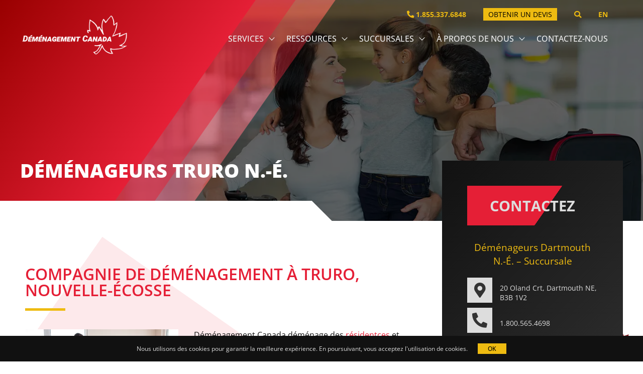

--- FILE ---
content_type: text/html; charset=UTF-8
request_url: https://www.canadamoving.com/fr/demenageurs-truro/
body_size: 25178
content:
<!DOCTYPE html>

<html lang="fr-CA">

	<head>
	  	<meta charset="UTF-8">
	  	<meta name="viewport" content="width=device-width">
	  	<link rel="profile" href="http://gmpg.org/xfn/11">
	  	<script data-cfasync="false" data-no-defer="1" data-no-minify="1" data-no-optimize="1">var ewww_webp_supported=!1;function check_webp_feature(A,e){var w;e=void 0!==e?e:function(){},ewww_webp_supported?e(ewww_webp_supported):((w=new Image).onload=function(){ewww_webp_supported=0<w.width&&0<w.height,e&&e(ewww_webp_supported)},w.onerror=function(){e&&e(!1)},w.src="data:image/webp;base64,"+{alpha:"UklGRkoAAABXRUJQVlA4WAoAAAAQAAAAAAAAAAAAQUxQSAwAAAARBxAR/Q9ERP8DAABWUDggGAAAABQBAJ0BKgEAAQAAAP4AAA3AAP7mtQAAAA=="}[A])}check_webp_feature("alpha");</script><script data-cfasync="false" data-no-defer="1" data-no-minify="1" data-no-optimize="1">var Arrive=function(c,w){"use strict";if(c.MutationObserver&&"undefined"!=typeof HTMLElement){var r,a=0,u=(r=HTMLElement.prototype.matches||HTMLElement.prototype.webkitMatchesSelector||HTMLElement.prototype.mozMatchesSelector||HTMLElement.prototype.msMatchesSelector,{matchesSelector:function(e,t){return e instanceof HTMLElement&&r.call(e,t)},addMethod:function(e,t,r){var a=e[t];e[t]=function(){return r.length==arguments.length?r.apply(this,arguments):"function"==typeof a?a.apply(this,arguments):void 0}},callCallbacks:function(e,t){t&&t.options.onceOnly&&1==t.firedElems.length&&(e=[e[0]]);for(var r,a=0;r=e[a];a++)r&&r.callback&&r.callback.call(r.elem,r.elem);t&&t.options.onceOnly&&1==t.firedElems.length&&t.me.unbindEventWithSelectorAndCallback.call(t.target,t.selector,t.callback)},checkChildNodesRecursively:function(e,t,r,a){for(var i,n=0;i=e[n];n++)r(i,t,a)&&a.push({callback:t.callback,elem:i}),0<i.childNodes.length&&u.checkChildNodesRecursively(i.childNodes,t,r,a)},mergeArrays:function(e,t){var r,a={};for(r in e)e.hasOwnProperty(r)&&(a[r]=e[r]);for(r in t)t.hasOwnProperty(r)&&(a[r]=t[r]);return a},toElementsArray:function(e){return e=void 0!==e&&("number"!=typeof e.length||e===c)?[e]:e}}),e=(l.prototype.addEvent=function(e,t,r,a){a={target:e,selector:t,options:r,callback:a,firedElems:[]};return this._beforeAdding&&this._beforeAdding(a),this._eventsBucket.push(a),a},l.prototype.removeEvent=function(e){for(var t,r=this._eventsBucket.length-1;t=this._eventsBucket[r];r--)e(t)&&(this._beforeRemoving&&this._beforeRemoving(t),(t=this._eventsBucket.splice(r,1))&&t.length&&(t[0].callback=null))},l.prototype.beforeAdding=function(e){this._beforeAdding=e},l.prototype.beforeRemoving=function(e){this._beforeRemoving=e},l),t=function(i,n){var o=new e,l=this,s={fireOnAttributesModification:!1};return o.beforeAdding(function(t){var e=t.target;e!==c.document&&e!==c||(e=document.getElementsByTagName("html")[0]);var r=new MutationObserver(function(e){n.call(this,e,t)}),a=i(t.options);r.observe(e,a),t.observer=r,t.me=l}),o.beforeRemoving(function(e){e.observer.disconnect()}),this.bindEvent=function(e,t,r){t=u.mergeArrays(s,t);for(var a=u.toElementsArray(this),i=0;i<a.length;i++)o.addEvent(a[i],e,t,r)},this.unbindEvent=function(){var r=u.toElementsArray(this);o.removeEvent(function(e){for(var t=0;t<r.length;t++)if(this===w||e.target===r[t])return!0;return!1})},this.unbindEventWithSelectorOrCallback=function(r){var a=u.toElementsArray(this),i=r,e="function"==typeof r?function(e){for(var t=0;t<a.length;t++)if((this===w||e.target===a[t])&&e.callback===i)return!0;return!1}:function(e){for(var t=0;t<a.length;t++)if((this===w||e.target===a[t])&&e.selector===r)return!0;return!1};o.removeEvent(e)},this.unbindEventWithSelectorAndCallback=function(r,a){var i=u.toElementsArray(this);o.removeEvent(function(e){for(var t=0;t<i.length;t++)if((this===w||e.target===i[t])&&e.selector===r&&e.callback===a)return!0;return!1})},this},i=new function(){var s={fireOnAttributesModification:!1,onceOnly:!1,existing:!1};function n(e,t,r){return!(!u.matchesSelector(e,t.selector)||(e._id===w&&(e._id=a++),-1!=t.firedElems.indexOf(e._id)))&&(t.firedElems.push(e._id),!0)}var c=(i=new t(function(e){var t={attributes:!1,childList:!0,subtree:!0};return e.fireOnAttributesModification&&(t.attributes=!0),t},function(e,i){e.forEach(function(e){var t=e.addedNodes,r=e.target,a=[];null!==t&&0<t.length?u.checkChildNodesRecursively(t,i,n,a):"attributes"===e.type&&n(r,i)&&a.push({callback:i.callback,elem:r}),u.callCallbacks(a,i)})})).bindEvent;return i.bindEvent=function(e,t,r){t=void 0===r?(r=t,s):u.mergeArrays(s,t);var a=u.toElementsArray(this);if(t.existing){for(var i=[],n=0;n<a.length;n++)for(var o=a[n].querySelectorAll(e),l=0;l<o.length;l++)i.push({callback:r,elem:o[l]});if(t.onceOnly&&i.length)return r.call(i[0].elem,i[0].elem);setTimeout(u.callCallbacks,1,i)}c.call(this,e,t,r)},i},o=new function(){var a={};function i(e,t){return u.matchesSelector(e,t.selector)}var n=(o=new t(function(){return{childList:!0,subtree:!0}},function(e,r){e.forEach(function(e){var t=e.removedNodes,e=[];null!==t&&0<t.length&&u.checkChildNodesRecursively(t,r,i,e),u.callCallbacks(e,r)})})).bindEvent;return o.bindEvent=function(e,t,r){t=void 0===r?(r=t,a):u.mergeArrays(a,t),n.call(this,e,t,r)},o};d(HTMLElement.prototype),d(NodeList.prototype),d(HTMLCollection.prototype),d(HTMLDocument.prototype),d(Window.prototype);var n={};return s(i,n,"unbindAllArrive"),s(o,n,"unbindAllLeave"),n}function l(){this._eventsBucket=[],this._beforeAdding=null,this._beforeRemoving=null}function s(e,t,r){u.addMethod(t,r,e.unbindEvent),u.addMethod(t,r,e.unbindEventWithSelectorOrCallback),u.addMethod(t,r,e.unbindEventWithSelectorAndCallback)}function d(e){e.arrive=i.bindEvent,s(i,e,"unbindArrive"),e.leave=o.bindEvent,s(o,e,"unbindLeave")}}(window,void 0),ewww_webp_supported=!1;function check_webp_feature(e,t){var r;ewww_webp_supported?t(ewww_webp_supported):((r=new Image).onload=function(){ewww_webp_supported=0<r.width&&0<r.height,t(ewww_webp_supported)},r.onerror=function(){t(!1)},r.src="data:image/webp;base64,"+{alpha:"UklGRkoAAABXRUJQVlA4WAoAAAAQAAAAAAAAAAAAQUxQSAwAAAARBxAR/Q9ERP8DAABWUDggGAAAABQBAJ0BKgEAAQAAAP4AAA3AAP7mtQAAAA==",animation:"UklGRlIAAABXRUJQVlA4WAoAAAASAAAAAAAAAAAAQU5JTQYAAAD/////AABBTk1GJgAAAAAAAAAAAAAAAAAAAGQAAABWUDhMDQAAAC8AAAAQBxAREYiI/gcA"}[e])}function ewwwLoadImages(e){if(e){for(var t=document.querySelectorAll(".batch-image img, .image-wrapper a, .ngg-pro-masonry-item a, .ngg-galleria-offscreen-seo-wrapper a"),r=0,a=t.length;r<a;r++)ewwwAttr(t[r],"data-src",t[r].getAttribute("data-webp")),ewwwAttr(t[r],"data-thumbnail",t[r].getAttribute("data-webp-thumbnail"));for(var i=document.querySelectorAll("div.woocommerce-product-gallery__image"),r=0,a=i.length;r<a;r++)ewwwAttr(i[r],"data-thumb",i[r].getAttribute("data-webp-thumb"))}for(var n=document.querySelectorAll("video"),r=0,a=n.length;r<a;r++)ewwwAttr(n[r],"poster",e?n[r].getAttribute("data-poster-webp"):n[r].getAttribute("data-poster-image"));for(var o,l=document.querySelectorAll("img.ewww_webp_lazy_load"),r=0,a=l.length;r<a;r++)e&&(ewwwAttr(l[r],"data-lazy-srcset",l[r].getAttribute("data-lazy-srcset-webp")),ewwwAttr(l[r],"data-srcset",l[r].getAttribute("data-srcset-webp")),ewwwAttr(l[r],"data-lazy-src",l[r].getAttribute("data-lazy-src-webp")),ewwwAttr(l[r],"data-src",l[r].getAttribute("data-src-webp")),ewwwAttr(l[r],"data-orig-file",l[r].getAttribute("data-webp-orig-file")),ewwwAttr(l[r],"data-medium-file",l[r].getAttribute("data-webp-medium-file")),ewwwAttr(l[r],"data-large-file",l[r].getAttribute("data-webp-large-file")),null!=(o=l[r].getAttribute("srcset"))&&!1!==o&&o.includes("R0lGOD")&&ewwwAttr(l[r],"src",l[r].getAttribute("data-lazy-src-webp"))),l[r].className=l[r].className.replace(/\bewww_webp_lazy_load\b/,"");for(var s=document.querySelectorAll(".ewww_webp"),r=0,a=s.length;r<a;r++)e?(ewwwAttr(s[r],"srcset",s[r].getAttribute("data-srcset-webp")),ewwwAttr(s[r],"src",s[r].getAttribute("data-src-webp")),ewwwAttr(s[r],"data-orig-file",s[r].getAttribute("data-webp-orig-file")),ewwwAttr(s[r],"data-medium-file",s[r].getAttribute("data-webp-medium-file")),ewwwAttr(s[r],"data-large-file",s[r].getAttribute("data-webp-large-file")),ewwwAttr(s[r],"data-large_image",s[r].getAttribute("data-webp-large_image")),ewwwAttr(s[r],"data-src",s[r].getAttribute("data-webp-src"))):(ewwwAttr(s[r],"srcset",s[r].getAttribute("data-srcset-img")),ewwwAttr(s[r],"src",s[r].getAttribute("data-src-img"))),s[r].className=s[r].className.replace(/\bewww_webp\b/,"ewww_webp_loaded");window.jQuery&&jQuery.fn.isotope&&jQuery.fn.imagesLoaded&&(jQuery(".fusion-posts-container-infinite").imagesLoaded(function(){jQuery(".fusion-posts-container-infinite").hasClass("isotope")&&jQuery(".fusion-posts-container-infinite").isotope()}),jQuery(".fusion-portfolio:not(.fusion-recent-works) .fusion-portfolio-wrapper").imagesLoaded(function(){jQuery(".fusion-portfolio:not(.fusion-recent-works) .fusion-portfolio-wrapper").isotope()}))}function ewwwWebPInit(e){ewwwLoadImages(e),ewwwNggLoadGalleries(e),document.arrive(".ewww_webp",function(){ewwwLoadImages(e)}),document.arrive(".ewww_webp_lazy_load",function(){ewwwLoadImages(e)}),document.arrive("videos",function(){ewwwLoadImages(e)}),"loading"==document.readyState?document.addEventListener("DOMContentLoaded",ewwwJSONParserInit):("undefined"!=typeof galleries&&ewwwNggParseGalleries(e),ewwwWooParseVariations(e))}function ewwwAttr(e,t,r){null!=r&&!1!==r&&e.setAttribute(t,r)}function ewwwJSONParserInit(){"undefined"!=typeof galleries&&check_webp_feature("alpha",ewwwNggParseGalleries),check_webp_feature("alpha",ewwwWooParseVariations)}function ewwwWooParseVariations(e){if(e)for(var t=document.querySelectorAll("form.variations_form"),r=0,a=t.length;r<a;r++){var i=t[r].getAttribute("data-product_variations"),n=!1;try{for(var o in i=JSON.parse(i))void 0!==i[o]&&void 0!==i[o].image&&(void 0!==i[o].image.src_webp&&(i[o].image.src=i[o].image.src_webp,n=!0),void 0!==i[o].image.srcset_webp&&(i[o].image.srcset=i[o].image.srcset_webp,n=!0),void 0!==i[o].image.full_src_webp&&(i[o].image.full_src=i[o].image.full_src_webp,n=!0),void 0!==i[o].image.gallery_thumbnail_src_webp&&(i[o].image.gallery_thumbnail_src=i[o].image.gallery_thumbnail_src_webp,n=!0),void 0!==i[o].image.thumb_src_webp&&(i[o].image.thumb_src=i[o].image.thumb_src_webp,n=!0));n&&ewwwAttr(t[r],"data-product_variations",JSON.stringify(i))}catch(e){}}}function ewwwNggParseGalleries(e){if(e)for(var t in galleries){var r=galleries[t];galleries[t].images_list=ewwwNggParseImageList(r.images_list)}}function ewwwNggLoadGalleries(e){e&&document.addEventListener("ngg.galleria.themeadded",function(e,t){window.ngg_galleria._create_backup=window.ngg_galleria.create,window.ngg_galleria.create=function(e,t){var r=$(e).data("id");return galleries["gallery_"+r].images_list=ewwwNggParseImageList(galleries["gallery_"+r].images_list),window.ngg_galleria._create_backup(e,t)}})}function ewwwNggParseImageList(e){for(var t in e){var r=e[t];if(void 0!==r["image-webp"]&&(e[t].image=r["image-webp"],delete e[t]["image-webp"]),void 0!==r["thumb-webp"]&&(e[t].thumb=r["thumb-webp"],delete e[t]["thumb-webp"]),void 0!==r.full_image_webp&&(e[t].full_image=r.full_image_webp,delete e[t].full_image_webp),void 0!==r.srcsets)for(var a in r.srcsets)nggSrcset=r.srcsets[a],void 0!==r.srcsets[a+"-webp"]&&(e[t].srcsets[a]=r.srcsets[a+"-webp"],delete e[t].srcsets[a+"-webp"]);if(void 0!==r.full_srcsets)for(var i in r.full_srcsets)nggFSrcset=r.full_srcsets[i],void 0!==r.full_srcsets[i+"-webp"]&&(e[t].full_srcsets[i]=r.full_srcsets[i+"-webp"],delete e[t].full_srcsets[i+"-webp"])}return e}check_webp_feature("alpha",ewwwWebPInit);</script><meta name='robots' content='index, follow, max-image-preview:large, max-snippet:-1, max-video-preview:-1' />
<link rel="alternate" href="https://www.canadamoving.com/truro-moving-company/" hreflang="en" />
<link rel="alternate" href="https://www.canadamoving.com/fr/demenageurs-truro/" hreflang="fr" />

	<!-- This site is optimized with the Yoast SEO plugin v26.6 - https://yoast.com/wordpress/plugins/seo/ -->
	<title>Les Meilleurs Déménageurs à Truro - Depuis plus de 125 ans</title>
	<meta name="description" content="Déménageurs à Truro avec +125 ans d&#039;expérience en déménagement de maisons et d&#039;entreprises ; local et interurbain. 1.855.337.6848." />
	<link rel="canonical" href="https://www.canadamoving.com/fr/demenageurs-truro/" />
	<meta property="og:locale" content="fr_CA" />
	<meta property="og:locale:alternate" content="en_US" />
	<meta property="og:type" content="article" />
	<meta property="og:title" content="Les Meilleurs Déménageurs à Truro - Depuis plus de 125 ans" />
	<meta property="og:description" content="Déménageurs à Truro avec +125 ans d&#039;expérience en déménagement de maisons et d&#039;entreprises ; local et interurbain. 1.855.337.6848." />
	<meta property="og:url" content="https://www.canadamoving.com/fr/demenageurs-truro/" />
	<meta property="og:site_name" content="Déménagement Canada" />
	<meta property="article:modified_time" content="2024-05-02T17:25:43+00:00" />
	<meta property="og:image" content="http://www.canadamoving.com/wp-content/uploads/2021/11/location-page-image-600x400-3-300x200.jpg" />
	<meta name="twitter:card" content="summary_large_image" />
	<meta name="twitter:label1" content="Estimation du temps de lecture" />
	<meta name="twitter:data1" content="1 minute" />
	<script type="application/ld+json" class="yoast-schema-graph">{"@context":"https://schema.org","@graph":[{"@type":"WebPage","@id":"https://www.canadamoving.com/fr/demenageurs-truro/","url":"https://www.canadamoving.com/fr/demenageurs-truro/","name":"Les Meilleurs Déménageurs à Truro - Depuis plus de 125 ans","isPartOf":{"@id":"https://www.canadamoving.com/fr/#website"},"primaryImageOfPage":{"@id":"https://www.canadamoving.com/fr/demenageurs-truro/#primaryimage"},"image":{"@id":"https://www.canadamoving.com/fr/demenageurs-truro/#primaryimage"},"thumbnailUrl":"http://www.canadamoving.com/wp-content/uploads/2021/11/location-page-image-600x400-3-300x200.jpg","datePublished":"2022-11-09T16:52:20+00:00","dateModified":"2024-05-02T17:25:43+00:00","description":"Déménageurs à Truro avec +125 ans d'expérience en déménagement de maisons et d'entreprises ; local et interurbain. 1.855.337.6848.","breadcrumb":{"@id":"https://www.canadamoving.com/fr/demenageurs-truro/#breadcrumb"},"inLanguage":"fr-CA","potentialAction":[{"@type":"ReadAction","target":["https://www.canadamoving.com/fr/demenageurs-truro/"]}]},{"@type":"ImageObject","inLanguage":"fr-CA","@id":"https://www.canadamoving.com/fr/demenageurs-truro/#primaryimage","url":"http://www.canadamoving.com/wp-content/uploads/2021/11/location-page-image-600x400-3-300x200.jpg","contentUrl":"http://www.canadamoving.com/wp-content/uploads/2021/11/location-page-image-600x400-3-300x200.jpg"},{"@type":"BreadcrumbList","@id":"https://www.canadamoving.com/fr/demenageurs-truro/#breadcrumb","itemListElement":[{"@type":"ListItem","position":1,"name":"Home","item":"https://www.canadamoving.com/fr/"},{"@type":"ListItem","position":2,"name":"Déménageurs Truro N.-É."}]},{"@type":"WebSite","@id":"https://www.canadamoving.com/fr/#website","url":"https://www.canadamoving.com/fr/","name":"Déménagement Canada","description":"","publisher":{"@id":"https://www.canadamoving.com/fr/#organization"},"potentialAction":[{"@type":"SearchAction","target":{"@type":"EntryPoint","urlTemplate":"https://www.canadamoving.com/fr/?s={search_term_string}"},"query-input":{"@type":"PropertyValueSpecification","valueRequired":true,"valueName":"search_term_string"}}],"inLanguage":"fr-CA"},{"@type":"Organization","@id":"https://www.canadamoving.com/fr/#organization","name":"Déménagement Canada","url":"https://www.canadamoving.com/fr/","logo":{"@type":"ImageObject","inLanguage":"fr-CA","@id":"https://www.canadamoving.com/fr/#/schema/logo/image/","url":"https://www.canadamoving.com/wp-content/uploads/2021/06/canada-moving-logo-light.png","contentUrl":"https://www.canadamoving.com/wp-content/uploads/2021/06/canada-moving-logo-light.png","width":260,"height":96,"caption":"Déménagement Canada"},"image":{"@id":"https://www.canadamoving.com/fr/#/schema/logo/image/"}}]}</script>
	<!-- / Yoast SEO plugin. -->


<link rel='dns-prefetch' href='//maps.googleapis.com' />
<link rel='dns-prefetch' href='//www.googletagmanager.com' />
<link href='https://fonts.gstatic.com' crossorigin rel='preconnect' />
<link rel="alternate" title="oEmbed (JSON)" type="application/json+oembed" href="https://www.canadamoving.com/wp-json/oembed/1.0/embed?url=https%3A%2F%2Fwww.canadamoving.com%2Ffr%2Fdemenageurs-truro%2F&#038;lang=fr" />
<link rel="alternate" title="oEmbed (XML)" type="text/xml+oembed" href="https://www.canadamoving.com/wp-json/oembed/1.0/embed?url=https%3A%2F%2Fwww.canadamoving.com%2Ffr%2Fdemenageurs-truro%2F&#038;format=xml&#038;lang=fr" />
<style id='wp-img-auto-sizes-contain-inline-css' type='text/css'>
img:is([sizes=auto i],[sizes^="auto," i]){contain-intrinsic-size:3000px 1500px}
/*# sourceURL=wp-img-auto-sizes-contain-inline-css */
</style>
<style id='wp-emoji-styles-inline-css' type='text/css'>

	img.wp-smiley, img.emoji {
		display: inline !important;
		border: none !important;
		box-shadow: none !important;
		height: 1em !important;
		width: 1em !important;
		margin: 0 0.07em !important;
		vertical-align: -0.1em !important;
		background: none !important;
		padding: 0 !important;
	}
/*# sourceURL=wp-emoji-styles-inline-css */
</style>
<style id='classic-theme-styles-inline-css' type='text/css'>
/*! This file is auto-generated */
.wp-block-button__link{color:#fff;background-color:#32373c;border-radius:9999px;box-shadow:none;text-decoration:none;padding:calc(.667em + 2px) calc(1.333em + 2px);font-size:1.125em}.wp-block-file__button{background:#32373c;color:#fff;text-decoration:none}
/*# sourceURL=/wp-includes/css/classic-themes.min.css */
</style>
<style id='global-styles-inline-css' type='text/css'>
:root{--wp--preset--aspect-ratio--square: 1;--wp--preset--aspect-ratio--4-3: 4/3;--wp--preset--aspect-ratio--3-4: 3/4;--wp--preset--aspect-ratio--3-2: 3/2;--wp--preset--aspect-ratio--2-3: 2/3;--wp--preset--aspect-ratio--16-9: 16/9;--wp--preset--aspect-ratio--9-16: 9/16;--wp--preset--color--black: #000000;--wp--preset--color--cyan-bluish-gray: #abb8c3;--wp--preset--color--white: #ffffff;--wp--preset--color--pale-pink: #f78da7;--wp--preset--color--vivid-red: #cf2e2e;--wp--preset--color--luminous-vivid-orange: #ff6900;--wp--preset--color--luminous-vivid-amber: #fcb900;--wp--preset--color--light-green-cyan: #7bdcb5;--wp--preset--color--vivid-green-cyan: #00d084;--wp--preset--color--pale-cyan-blue: #8ed1fc;--wp--preset--color--vivid-cyan-blue: #0693e3;--wp--preset--color--vivid-purple: #9b51e0;--wp--preset--gradient--vivid-cyan-blue-to-vivid-purple: linear-gradient(135deg,rgb(6,147,227) 0%,rgb(155,81,224) 100%);--wp--preset--gradient--light-green-cyan-to-vivid-green-cyan: linear-gradient(135deg,rgb(122,220,180) 0%,rgb(0,208,130) 100%);--wp--preset--gradient--luminous-vivid-amber-to-luminous-vivid-orange: linear-gradient(135deg,rgb(252,185,0) 0%,rgb(255,105,0) 100%);--wp--preset--gradient--luminous-vivid-orange-to-vivid-red: linear-gradient(135deg,rgb(255,105,0) 0%,rgb(207,46,46) 100%);--wp--preset--gradient--very-light-gray-to-cyan-bluish-gray: linear-gradient(135deg,rgb(238,238,238) 0%,rgb(169,184,195) 100%);--wp--preset--gradient--cool-to-warm-spectrum: linear-gradient(135deg,rgb(74,234,220) 0%,rgb(151,120,209) 20%,rgb(207,42,186) 40%,rgb(238,44,130) 60%,rgb(251,105,98) 80%,rgb(254,248,76) 100%);--wp--preset--gradient--blush-light-purple: linear-gradient(135deg,rgb(255,206,236) 0%,rgb(152,150,240) 100%);--wp--preset--gradient--blush-bordeaux: linear-gradient(135deg,rgb(254,205,165) 0%,rgb(254,45,45) 50%,rgb(107,0,62) 100%);--wp--preset--gradient--luminous-dusk: linear-gradient(135deg,rgb(255,203,112) 0%,rgb(199,81,192) 50%,rgb(65,88,208) 100%);--wp--preset--gradient--pale-ocean: linear-gradient(135deg,rgb(255,245,203) 0%,rgb(182,227,212) 50%,rgb(51,167,181) 100%);--wp--preset--gradient--electric-grass: linear-gradient(135deg,rgb(202,248,128) 0%,rgb(113,206,126) 100%);--wp--preset--gradient--midnight: linear-gradient(135deg,rgb(2,3,129) 0%,rgb(40,116,252) 100%);--wp--preset--font-size--small: 13px;--wp--preset--font-size--medium: 20px;--wp--preset--font-size--large: 36px;--wp--preset--font-size--x-large: 42px;--wp--preset--spacing--20: 0.44rem;--wp--preset--spacing--30: 0.67rem;--wp--preset--spacing--40: 1rem;--wp--preset--spacing--50: 1.5rem;--wp--preset--spacing--60: 2.25rem;--wp--preset--spacing--70: 3.38rem;--wp--preset--spacing--80: 5.06rem;--wp--preset--shadow--natural: 6px 6px 9px rgba(0, 0, 0, 0.2);--wp--preset--shadow--deep: 12px 12px 50px rgba(0, 0, 0, 0.4);--wp--preset--shadow--sharp: 6px 6px 0px rgba(0, 0, 0, 0.2);--wp--preset--shadow--outlined: 6px 6px 0px -3px rgb(255, 255, 255), 6px 6px rgb(0, 0, 0);--wp--preset--shadow--crisp: 6px 6px 0px rgb(0, 0, 0);}:where(.is-layout-flex){gap: 0.5em;}:where(.is-layout-grid){gap: 0.5em;}body .is-layout-flex{display: flex;}.is-layout-flex{flex-wrap: wrap;align-items: center;}.is-layout-flex > :is(*, div){margin: 0;}body .is-layout-grid{display: grid;}.is-layout-grid > :is(*, div){margin: 0;}:where(.wp-block-columns.is-layout-flex){gap: 2em;}:where(.wp-block-columns.is-layout-grid){gap: 2em;}:where(.wp-block-post-template.is-layout-flex){gap: 1.25em;}:where(.wp-block-post-template.is-layout-grid){gap: 1.25em;}.has-black-color{color: var(--wp--preset--color--black) !important;}.has-cyan-bluish-gray-color{color: var(--wp--preset--color--cyan-bluish-gray) !important;}.has-white-color{color: var(--wp--preset--color--white) !important;}.has-pale-pink-color{color: var(--wp--preset--color--pale-pink) !important;}.has-vivid-red-color{color: var(--wp--preset--color--vivid-red) !important;}.has-luminous-vivid-orange-color{color: var(--wp--preset--color--luminous-vivid-orange) !important;}.has-luminous-vivid-amber-color{color: var(--wp--preset--color--luminous-vivid-amber) !important;}.has-light-green-cyan-color{color: var(--wp--preset--color--light-green-cyan) !important;}.has-vivid-green-cyan-color{color: var(--wp--preset--color--vivid-green-cyan) !important;}.has-pale-cyan-blue-color{color: var(--wp--preset--color--pale-cyan-blue) !important;}.has-vivid-cyan-blue-color{color: var(--wp--preset--color--vivid-cyan-blue) !important;}.has-vivid-purple-color{color: var(--wp--preset--color--vivid-purple) !important;}.has-black-background-color{background-color: var(--wp--preset--color--black) !important;}.has-cyan-bluish-gray-background-color{background-color: var(--wp--preset--color--cyan-bluish-gray) !important;}.has-white-background-color{background-color: var(--wp--preset--color--white) !important;}.has-pale-pink-background-color{background-color: var(--wp--preset--color--pale-pink) !important;}.has-vivid-red-background-color{background-color: var(--wp--preset--color--vivid-red) !important;}.has-luminous-vivid-orange-background-color{background-color: var(--wp--preset--color--luminous-vivid-orange) !important;}.has-luminous-vivid-amber-background-color{background-color: var(--wp--preset--color--luminous-vivid-amber) !important;}.has-light-green-cyan-background-color{background-color: var(--wp--preset--color--light-green-cyan) !important;}.has-vivid-green-cyan-background-color{background-color: var(--wp--preset--color--vivid-green-cyan) !important;}.has-pale-cyan-blue-background-color{background-color: var(--wp--preset--color--pale-cyan-blue) !important;}.has-vivid-cyan-blue-background-color{background-color: var(--wp--preset--color--vivid-cyan-blue) !important;}.has-vivid-purple-background-color{background-color: var(--wp--preset--color--vivid-purple) !important;}.has-black-border-color{border-color: var(--wp--preset--color--black) !important;}.has-cyan-bluish-gray-border-color{border-color: var(--wp--preset--color--cyan-bluish-gray) !important;}.has-white-border-color{border-color: var(--wp--preset--color--white) !important;}.has-pale-pink-border-color{border-color: var(--wp--preset--color--pale-pink) !important;}.has-vivid-red-border-color{border-color: var(--wp--preset--color--vivid-red) !important;}.has-luminous-vivid-orange-border-color{border-color: var(--wp--preset--color--luminous-vivid-orange) !important;}.has-luminous-vivid-amber-border-color{border-color: var(--wp--preset--color--luminous-vivid-amber) !important;}.has-light-green-cyan-border-color{border-color: var(--wp--preset--color--light-green-cyan) !important;}.has-vivid-green-cyan-border-color{border-color: var(--wp--preset--color--vivid-green-cyan) !important;}.has-pale-cyan-blue-border-color{border-color: var(--wp--preset--color--pale-cyan-blue) !important;}.has-vivid-cyan-blue-border-color{border-color: var(--wp--preset--color--vivid-cyan-blue) !important;}.has-vivid-purple-border-color{border-color: var(--wp--preset--color--vivid-purple) !important;}.has-vivid-cyan-blue-to-vivid-purple-gradient-background{background: var(--wp--preset--gradient--vivid-cyan-blue-to-vivid-purple) !important;}.has-light-green-cyan-to-vivid-green-cyan-gradient-background{background: var(--wp--preset--gradient--light-green-cyan-to-vivid-green-cyan) !important;}.has-luminous-vivid-amber-to-luminous-vivid-orange-gradient-background{background: var(--wp--preset--gradient--luminous-vivid-amber-to-luminous-vivid-orange) !important;}.has-luminous-vivid-orange-to-vivid-red-gradient-background{background: var(--wp--preset--gradient--luminous-vivid-orange-to-vivid-red) !important;}.has-very-light-gray-to-cyan-bluish-gray-gradient-background{background: var(--wp--preset--gradient--very-light-gray-to-cyan-bluish-gray) !important;}.has-cool-to-warm-spectrum-gradient-background{background: var(--wp--preset--gradient--cool-to-warm-spectrum) !important;}.has-blush-light-purple-gradient-background{background: var(--wp--preset--gradient--blush-light-purple) !important;}.has-blush-bordeaux-gradient-background{background: var(--wp--preset--gradient--blush-bordeaux) !important;}.has-luminous-dusk-gradient-background{background: var(--wp--preset--gradient--luminous-dusk) !important;}.has-pale-ocean-gradient-background{background: var(--wp--preset--gradient--pale-ocean) !important;}.has-electric-grass-gradient-background{background: var(--wp--preset--gradient--electric-grass) !important;}.has-midnight-gradient-background{background: var(--wp--preset--gradient--midnight) !important;}.has-small-font-size{font-size: var(--wp--preset--font-size--small) !important;}.has-medium-font-size{font-size: var(--wp--preset--font-size--medium) !important;}.has-large-font-size{font-size: var(--wp--preset--font-size--large) !important;}.has-x-large-font-size{font-size: var(--wp--preset--font-size--x-large) !important;}
:where(.wp-block-post-template.is-layout-flex){gap: 1.25em;}:where(.wp-block-post-template.is-layout-grid){gap: 1.25em;}
:where(.wp-block-term-template.is-layout-flex){gap: 1.25em;}:where(.wp-block-term-template.is-layout-grid){gap: 1.25em;}
:where(.wp-block-columns.is-layout-flex){gap: 2em;}:where(.wp-block-columns.is-layout-grid){gap: 2em;}
:root :where(.wp-block-pullquote){font-size: 1.5em;line-height: 1.6;}
/*# sourceURL=global-styles-inline-css */
</style>
<link rel='stylesheet' id='font-awesome-default-css' href='https://www.canadamoving.com/wp-content/plugins/elementor/assets/lib/font-awesome/css/fontawesome.min.css?ver=6.9' type='text/css' media='all' />
<link rel='stylesheet' id='font-awesome-4-shim-css' href='https://www.canadamoving.com/wp-content/plugins/elementor/assets/lib/font-awesome/css/v4-shims.min.css?ver=6.9' type='text/css' media='all' />
<link rel='stylesheet' id='font-awesome-5-all-css' href='https://www.canadamoving.com/wp-content/plugins/elementor/assets/lib/font-awesome/css/all.min.css?ver=6.9' type='text/css' media='all' />
<link rel='stylesheet' id='owl-carousel-css' href='https://www.canadamoving.com/wp-content/themes/canadamoving/assets/css/owl.carousel.min.css?ver=6.9' type='text/css' media='all' />
<link rel='stylesheet' id='owl-carousel-default-css' href='https://www.canadamoving.com/wp-content/themes/canadamoving/assets/css/owl.theme.default.min.css?ver=6.9' type='text/css' media='all' />
<link rel='stylesheet' id='theme-style-css' href='https://www.canadamoving.com/wp-content/themes/canadamoving/assets/css/theme.css?ver=6.9' type='text/css' media='all' />
<link rel='stylesheet' id='canada_moving-basic-style-css' href='https://www.canadamoving.com/wp-content/themes/canadamoving/style.css?ver=6.9' type='text/css' media='all' />
<link rel='stylesheet' id='elementor-icons-css' href='https://www.canadamoving.com/wp-content/plugins/elementor/assets/lib/eicons/css/elementor-icons.min.css?ver=5.45.0' type='text/css' media='all' />
<link rel='stylesheet' id='elementor-frontend-css' href='https://www.canadamoving.com/wp-content/plugins/elementor/assets/css/frontend.min.css?ver=3.34.0' type='text/css' media='all' />
<link rel='stylesheet' id='elementor-post-143-css' href='https://www.canadamoving.com/wp-content/uploads/elementor/css/post-143.css?ver=1768494499' type='text/css' media='all' />
<link rel='stylesheet' id='widget-heading-css' href='https://www.canadamoving.com/wp-content/plugins/elementor/assets/css/widget-heading.min.css?ver=3.34.0' type='text/css' media='all' />
<!--n2css--><!--n2js--><script type="text/javascript" src="https://www.canadamoving.com/wp-includes/js/jquery/jquery.min.js?ver=3.7.1" id="jquery-core-js"></script>
<script type="text/javascript" src="https://www.canadamoving.com/wp-includes/js/jquery/jquery-migrate.min.js?ver=3.4.1" id="jquery-migrate-js"></script>
<script type="text/javascript" id="theme-scripts-js-extra">
/* <![CDATA[ */
var script_var = {"ajax_url":"https://www.canadamoving.com/wp-admin/admin-ajax.php"};
//# sourceURL=theme-scripts-js-extra
/* ]]> */
</script>
<script type="text/javascript" src="https://www.canadamoving.com/wp-content/themes/canadamoving/assets/js/theme.js?ver=6.9" id="theme-scripts-js"></script>

<!-- Google tag (gtag.js) snippet added by Site Kit -->
<!-- Google Analytics snippet added by Site Kit -->
<script type="text/javascript" src="https://www.googletagmanager.com/gtag/js?id=G-2ZSP5YW2PR" id="google_gtagjs-js" async></script>
<script type="text/javascript" id="google_gtagjs-js-after">
/* <![CDATA[ */
window.dataLayer = window.dataLayer || [];function gtag(){dataLayer.push(arguments);}
gtag("set","linker",{"domains":["www.canadamoving.com"]});
gtag("js", new Date());
gtag("set", "developer_id.dZTNiMT", true);
gtag("config", "G-2ZSP5YW2PR");
//# sourceURL=google_gtagjs-js-after
/* ]]> */
</script>
<script type="text/javascript" src="https://www.canadamoving.com/wp-content/plugins/elementor/assets/lib/font-awesome/js/v4-shims.min.js?ver=3.34.0" id="font-awesome-4-shim-js"></script>
<link rel="https://api.w.org/" href="https://www.canadamoving.com/wp-json/" /><link rel="alternate" title="JSON" type="application/json" href="https://www.canadamoving.com/wp-json/wp/v2/pages/14808" /><link rel="EditURI" type="application/rsd+xml" title="RSD" href="https://www.canadamoving.com/xmlrpc.php?rsd" />
<meta name="generator" content="WordPress 6.9" />
<link rel='shortlink' href='https://www.canadamoving.com/?p=14808' />
<meta name="generator" content="Site Kit by Google 1.168.0" /><meta name="generator" content="Elementor 3.34.0; features: additional_custom_breakpoints; settings: css_print_method-external, google_font-enabled, font_display-auto">
			<style>
				.e-con.e-parent:nth-of-type(n+4):not(.e-lazyloaded):not(.e-no-lazyload),
				.e-con.e-parent:nth-of-type(n+4):not(.e-lazyloaded):not(.e-no-lazyload) * {
					background-image: none !important;
				}
				@media screen and (max-height: 1024px) {
					.e-con.e-parent:nth-of-type(n+3):not(.e-lazyloaded):not(.e-no-lazyload),
					.e-con.e-parent:nth-of-type(n+3):not(.e-lazyloaded):not(.e-no-lazyload) * {
						background-image: none !important;
					}
				}
				@media screen and (max-height: 640px) {
					.e-con.e-parent:nth-of-type(n+2):not(.e-lazyloaded):not(.e-no-lazyload),
					.e-con.e-parent:nth-of-type(n+2):not(.e-lazyloaded):not(.e-no-lazyload) * {
						background-image: none !important;
					}
				}
			</style>
			<noscript><style>.lazyload[data-src]{display:none !important;}</style></noscript><style>.lazyload{background-image:none !important;}.lazyload:before{background-image:none !important;}</style>
<!-- Google Tag Manager snippet added by Site Kit -->
<script type="text/javascript">
/* <![CDATA[ */

			( function( w, d, s, l, i ) {
				w[l] = w[l] || [];
				w[l].push( {'gtm.start': new Date().getTime(), event: 'gtm.js'} );
				var f = d.getElementsByTagName( s )[0],
					j = d.createElement( s ), dl = l != 'dataLayer' ? '&l=' + l : '';
				j.async = true;
				j.src = 'https://www.googletagmanager.com/gtm.js?id=' + i + dl;
				f.parentNode.insertBefore( j, f );
			} )( window, document, 'script', 'dataLayer', 'GTM-NG9JQDQ' );
			
/* ]]> */
</script>

<!-- End Google Tag Manager snippet added by Site Kit -->
<link rel="icon" href="https://www.canadamoving.com/wp-content/uploads/2020/07/favicon.png" sizes="32x32" />
<link rel="icon" href="https://www.canadamoving.com/wp-content/uploads/2020/07/favicon.png" sizes="192x192" />
<link rel="apple-touch-icon" href="https://www.canadamoving.com/wp-content/uploads/2020/07/favicon.png" />
<meta name="msapplication-TileImage" content="https://www.canadamoving.com/wp-content/uploads/2020/07/favicon.png" />
	</head>

	<body class="wp-singular page-template page-template-page-city page-template-page-city-php page page-id-14808 wp-custom-logo wp-theme-canadamoving elementor-default elementor-kit-143 elementor-page elementor-page-14808">
		<header id="header" role="banner">
			<div class="container">
				<div class="row">
					<div class="col">
						
<div id="site-logo" class="logo">
                        <a href="https://www.canadamoving.com/fr/" rel="home"><img src="[data-uri]" class="alternate-logo lazyload ewww_webp_lazy_load" alt="Déménagement Canada" data-src="https://www.canadamoving.com/wp-content/uploads/2022/07/canada-moving-logo-light-fr.png" decoding="async" data-eio-rwidth="260" data-eio-rheight="96" data-src-webp="https://www.canadamoving.com/wp-content/uploads/2022/07/canada-moving-logo-light-fr.png.webp"><noscript><img src="https://www.canadamoving.com/wp-content/uploads/2022/07/canada-moving-logo-light-fr.png" class="alternate-logo" alt="Déménagement Canada" data-eio="l"></noscript></a>
        
            
    <div class="hide">
        
                                    <div class="site-title"><a href="https://www.canadamoving.com/fr/" rel="home">Déménagement Canada</a></div>
                    
        							
    </div>
</div>			
						
<nav id="site-navigation" class="main-navigation" role="navigation" aria-label="Top Menu">
	<div class="menu-button">Menu</div>
	<div class="menu-section">
		<div class="close-button-x"></div>		
		<div class="social-links-section">
			<div class="tools">
				<div class="search-box">
            <form role="search" method="get" id="searchform" class="searchform" action="https://www.canadamoving.com/fr/" >
                <div>
                    <input type="text" value="" name="s" placeholder="Rechercher" />
                    <button type="submit" aria-label="Search"><i class="fa fa-search"></i></button>
                </div>
            </form></div>
				<ul class="language-switcher">	<li class="lang-item lang-item-3 lang-item-en lang-item-first"><a lang="en-CA" hreflang="en-CA" href="https://www.canadamoving.com/truro-moving-company/">EN</a></li>
</ul>						
			</div>			
			<aside id="block-27" class="widget widget_block"><ul>
<li><a href="tel:1.855.337.6848" title="phone"><i class="fas fa-phone-alt" aria-hidden="true"></i> </a></li>
<li>
<!-- li>[contact_detail tag="email" show_link="1" show_icon="1" hide_text="1"]</li -->
<li><a href="https://goo.gl/maps/BLZao45kYp32" title="Google" target="_blank"><i class="fa fa-google" aria-hidden="true"></i></a></li>
<li><a href="https://www.facebook.com/CanadaMovingInc/" title="Facebook" target="_blank"><i class="fa fa-facebook" aria-hidden="true"></i></a></li>
<li><a href="https://www.instagram.com/canadamovinggrp/" title="Instagram" target="_blank"><i class="fa fa-instagram" aria-hidden="true"></i></a></li>
<li><a href="https://twitter.com/canadamovinginc" title="X" target="_blank"><i class="fab fa-x-twitter" aria-hidden="true"></i></a></li>		
<li><a href="https://www.youtube.com/@canadamoving6950" title="Youtube" target="_blank"><i class="fa fa-youtube" aria-hidden="true"></i></a></li>
<li><a href="https://www.linkedin.com/in/canada-moving-1a1113353" title="LinkedIn" target="_blank"><i class="fa fa-linkedin" aria-hidden="true"></i></a></li>
</ul></aside>		</div>        	

		<div class="menu-container"><ul id="menu-main-menu-fr" class="main-menu"><li id="menu-item-6302" class="services-menu long-menu menu-item menu-item-type-post_type menu-item-object-page menu-item-has-children menu-item-6302"><a href="https://www.canadamoving.com/fr/services/">Services</a>
<ul class="sub-menu">
	<li id="menu-item-6357" class="menu-item menu-item-type-post_type menu-item-object-page menu-item-has-children menu-item-6357"><a href="https://www.canadamoving.com/fr/demenagement-residentiel/">Déménagement à domicile (résidentiel)</a>
	<ul class="sub-menu">
		<li id="menu-item-6358" class="menu-item menu-item-type-post_type menu-item-object-page menu-item-6358"><a href="https://www.canadamoving.com/fr/demenagement-residentiel-local/">Déménagement local</a></li>
		<li id="menu-item-6359" class="menu-item menu-item-type-post_type menu-item-object-page menu-item-6359"><a href="https://www.canadamoving.com/fr/demenagement-longue-distance/">Déménagement longue distance</a></li>
		<li id="menu-item-6360" class="menu-item menu-item-type-post_type menu-item-object-page menu-item-6360"><a href="https://www.canadamoving.com/fr/demenagement-transfrontier/">Déplacement transfrontalier (É.U.)</a></li>
		<li id="menu-item-6363" class="menu-item menu-item-type-post_type menu-item-object-page menu-item-6363"><a href="https://www.canadamoving.com/fr/demenagement-international/">Compagnie de déménagement international</a></li>
		<li id="menu-item-6408" class="menu-item menu-item-type-post_type menu-item-object-page menu-item-6408"><a href="https://www.canadamoving.com/fr/demenagement-automobile/">Déménagement Voiture</a></li>
		<li id="menu-item-6364" class="menu-item menu-item-type-post_type menu-item-object-page menu-item-6364"><a href="https://www.canadamoving.com/fr/demenagement-piano/">Déménagement piano</a></li>
		<li id="menu-item-6365" class="menu-item menu-item-type-post_type menu-item-object-page menu-item-6365"><a href="https://www.canadamoving.com/fr/service-expedition-caisse-personnalise/">Service caisse personnalisé</a></li>
		<li id="menu-item-6366" class="menu-item menu-item-type-post_type menu-item-object-page menu-item-6366"><a href="https://www.canadamoving.com/fr/services-emballage-professionnels/">Services d’emballage</a></li>
		<li id="menu-item-6367" class="menu-item menu-item-type-post_type menu-item-object-page menu-item-6367"><a href="https://www.canadamoving.com/fr/personnes-agees/">Déménagement et d’entreposage pour personnes âgées</a></li>
	</ul>
</li>
	<li id="menu-item-6375" class="menu-item menu-item-type-post_type menu-item-object-page menu-item-has-children menu-item-6375"><a href="https://www.canadamoving.com/fr/demenagement-bureau-commercial/">Commercial Bureau Déménagement</a>
	<ul class="sub-menu">
		<li id="menu-item-6447" class="menu-item menu-item-type-post_type menu-item-object-page menu-item-6447"><a href="https://www.canadamoving.com/fr/demenagement-bureau/">Déménagement de bureau et commercial</a></li>
		<li id="menu-item-6397" class="menu-item menu-item-type-post_type menu-item-object-page menu-item-6397"><a href="https://www.canadamoving.com/fr/demenagement-bibliotheque/">Déménagement de bibliothèque</a></li>
		<li id="menu-item-6377" class="menu-item menu-item-type-post_type menu-item-object-page menu-item-6377"><a href="https://www.canadamoving.com/fr/entreposage/">Solutions d’entreposage libre service et mobile</a></li>
		<li id="menu-item-6398" class="menu-item menu-item-type-post_type menu-item-object-page menu-item-6398"><a href="https://www.canadamoving.com/fr/chargement-complet-poids-lourd/">Services Chargement complet de poids-lourd</a></li>
		<li id="menu-item-6399" class="menu-item menu-item-type-post_type menu-item-object-page menu-item-6399"><a href="https://www.canadamoving.com/fr/produits-speciaux/">Déménagement pour produits spéciaux</a></li>
		<li id="menu-item-6400" class="menu-item menu-item-type-post_type menu-item-object-page menu-item-6400"><a href="https://www.canadamoving.com/fr/services-emballage-professionnels/">Services d’emballage</a></li>
	</ul>
</li>
	<li id="menu-item-6376" class="menu-item menu-item-type-post_type menu-item-object-page menu-item-has-children menu-item-6376"><a href="https://www.canadamoving.com/fr/entreposage-mobile-location/">Entreposage mobile location</a>
	<ul class="sub-menu">
		<li id="menu-item-6401" class="menu-item menu-item-type-post_type menu-item-object-page menu-item-6401"><a href="https://www.canadamoving.com/fr/entreposage-mobile-location/">Entreposage mobile location</a></li>
		<li id="menu-item-6402" class="menu-item menu-item-type-post_type menu-item-object-page menu-item-6402"><a href="https://www.canadamoving.com/fr/entrepot-inventaire/">Déménagement d’entrepôt et d’inventaire</a></li>
		<li id="menu-item-6403" class="menu-item menu-item-type-post_type menu-item-object-page menu-item-6403"><a href="https://www.canadamoving.com/fr/entreposage-mobile-commercial/">Entreposage mobile commercial</a></li>
	</ul>
</li>
	<li id="menu-item-6310" class="menu-item menu-item-type-post_type menu-item-object-page menu-item-6310"><a href="https://www.canadamoving.com/fr/conteneur-demenagement/">Faites-le vous-même déménagement</a></li>
	<li id="menu-item-6304" class="menu-item menu-item-type-post_type menu-item-object-page menu-item-has-children menu-item-6304"><a href="https://www.canadamoving.com/fr/relocalisation-employeur-employes/">Compagnie de relocalisation</a>
	<ul class="sub-menu">
		<li id="menu-item-6309" class="menu-item menu-item-type-post_type menu-item-object-page menu-item-6309"><a href="https://www.canadamoving.com/fr/relocalisation-employes/">Relocalisation pour les employés</a></li>
		<li id="menu-item-6308" class="menu-item menu-item-type-post_type menu-item-object-page menu-item-6308"><a href="https://www.canadamoving.com/fr/relocalisation-employeurs/">Relocalisation pour les employeurs</a></li>
	</ul>
</li>
</ul>
</li>
<li id="menu-item-6303" class="menu-item menu-item-type-post_type menu-item-object-page menu-item-has-children menu-item-6303"><a href="https://www.canadamoving.com/fr/ressources-demenagement-residentiel/">Ressources</a>
<ul class="sub-menu">
	<li id="menu-item-6313" class="menu-item menu-item-type-post_type menu-item-object-page menu-item-6313"><a href="https://www.canadamoving.com/fr/ressources-demenagement-residentiel/">Ressources utiles pour le déménagement résidentiel</a></li>
	<li id="menu-item-6314" class="menu-item menu-item-type-post_type menu-item-object-page menu-item-6314"><a href="https://www.canadamoving.com/fr/ressources-demenagement-commercial/">Ressources et listes de contrôle pour le déménagement commercial et de bureau</a></li>
	<li id="menu-item-6319" class="menu-item menu-item-type-post_type menu-item-object-page menu-item-6319"><a href="https://www.canadamoving.com/fr/assurance-demenagement/">Protection supplémentaire de déménagement</a></li>
	<li id="menu-item-6315" class="menu-item menu-item-type-post_type menu-item-object-page menu-item-6315"><a href="https://www.canadamoving.com/fr/assurance-demenagement-commercial/">Protection de déménagement commercial</a></li>
	<li id="menu-item-6322" class="menu-item menu-item-type-post_type menu-item-object-page menu-item-6322"><a href="https://www.canadamoving.com/fr/combien-coutent-les-demenageurs/">Combien coûtent les déménageurs</a></li>
	<li id="menu-item-6316" class="menu-item menu-item-type-post_type menu-item-object-page menu-item-6316"><a href="https://www.canadamoving.com/fr/deplacer-avec-animaux-domestiques/">Comment se déplacer avec des animaux domestiques</a></li>
	<li id="menu-item-6317" class="menu-item menu-item-type-post_type menu-item-object-page menu-item-6317"><a href="https://www.canadamoving.com/fr/faq-foire-questions/">FAQ – Foire aux questions</a></li>
</ul>
</li>
<li id="menu-item-6306" class="locations-menu long-menu menu-item menu-item-type-post_type menu-item-object-page menu-item-has-children menu-item-6306"><a href="https://www.canadamoving.com/fr/succursales/">Succursales</a>
<ul class="sub-menu">
	<li id="menu-item-6328" class="menu-item menu-item-type-post_type menu-item-object-page menu-item-has-children menu-item-6328"><a href="https://www.canadamoving.com/fr/demenagement-alberta/">Alberta</a>
	<ul class="sub-menu">
		<li id="menu-item-6329" class="menu-item menu-item-type-post_type menu-item-object-page menu-item-6329"><a href="https://www.canadamoving.com/fr/demenagement-calgary-alberta-succursale/">Calgary AB</a></li>
		<li id="menu-item-6330" class="menu-item menu-item-type-post_type menu-item-object-page menu-item-6330"><a href="https://www.canadamoving.com/fr/demenagement-cold-lake/">Cold Lake AB</a></li>
		<li id="menu-item-6331" class="menu-item menu-item-type-post_type menu-item-object-page menu-item-6331"><a href="https://www.canadamoving.com/fr/demenagement-edmonton-alberta/">Edmonton AB</a></li>
	</ul>
</li>
	<li id="menu-item-6332" class="menu-item menu-item-type-post_type menu-item-object-page menu-item-has-children menu-item-6332"><a href="https://www.canadamoving.com/fr/demenagement-manitoba/">Manitoba</a>
	<ul class="sub-menu">
		<li id="menu-item-6338" class="menu-item menu-item-type-post_type menu-item-object-page menu-item-6338"><a href="https://www.canadamoving.com/fr/demenagement-brandon-manitoba-succursale/">Brandon MB</a></li>
		<li id="menu-item-6339" class="menu-item menu-item-type-post_type menu-item-object-page menu-item-6339"><a href="https://www.canadamoving.com/fr/demenagement-winnipeg-succursale/">Winnipeg MB</a></li>
	</ul>
</li>
	<li id="menu-item-6334" class="menu-item menu-item-type-post_type menu-item-object-page menu-item-has-children menu-item-6334"><a href="https://www.canadamoving.com/fr/demenageurs-nouveau-brunswick/">Nouveau-Brunswick</a>
	<ul class="sub-menu">
		<li id="menu-item-6340" class="menu-item menu-item-type-post_type menu-item-object-page menu-item-6340"><a href="https://www.canadamoving.com/fr/demenagement-fredericton-succursale/">Fredericton NB</a></li>
		<li id="menu-item-6341" class="menu-item menu-item-type-post_type menu-item-object-page menu-item-6341"><a href="https://www.canadamoving.com/fr/demenagement-miramichi-succursale/">Miramichi NB</a></li>
		<li id="menu-item-6342" class="menu-item menu-item-type-post_type menu-item-object-page menu-item-6342"><a href="https://www.canadamoving.com/fr/demenagement-saint-john-succursale/">Saint John NB</a></li>
	</ul>
</li>
	<li id="menu-item-6335" class="menu-item menu-item-type-post_type menu-item-object-page menu-item-has-children menu-item-6335"><a href="https://www.canadamoving.com/fr/demenagement-nouvelle-ecosse/">Nouvelle-Écosse</a>
	<ul class="sub-menu">
		<li id="menu-item-6343" class="menu-item menu-item-type-post_type menu-item-object-page menu-item-6343"><a href="https://www.canadamoving.com/fr/demenagement-dartmouth-succursale/">Dartmouth NE</a></li>
		<li id="menu-item-6344" class="menu-item menu-item-type-post_type menu-item-object-page menu-item-6344"><a href="https://www.canadamoving.com/fr/demenagement-middleton-succursale/">Middleton NE</a></li>
	</ul>
</li>
	<li id="menu-item-6337" class="menu-item menu-item-type-post_type menu-item-object-page menu-item-has-children menu-item-6337"><a href="https://www.canadamoving.com/fr/demenageur-ontario/">Ontario</a>
	<ul class="sub-menu">
		<li id="menu-item-6346" class="menu-item menu-item-type-post_type menu-item-object-page menu-item-6346"><a href="https://www.canadamoving.com/fr/demenagement-burlington-succursale/">Burlington ON</a></li>
		<li id="menu-item-6347" class="menu-item menu-item-type-post_type menu-item-object-page menu-item-6347"><a href="https://www.canadamoving.com/fr/demenagement-london-ontario-succursale/">London ON</a></li>
		<li id="menu-item-6348" class="menu-item menu-item-type-post_type menu-item-object-page menu-item-6348"><a href="https://www.canadamoving.com/fr/demenagement-mississauga-ontario-succursale/">Mississauga ON</a></li>
		<li id="menu-item-6354" class="menu-item menu-item-type-post_type menu-item-object-page menu-item-6354"><a href="https://www.canadamoving.com/fr/demenagement-ottawa-succursale/">Ottawa ON</a></li>
		<li id="menu-item-6349" class="menu-item menu-item-type-post_type menu-item-object-page menu-item-6349"><a href="https://www.canadamoving.com/fr/demenagement-owen-sound-succurcusale/">Owen Sound ON</a></li>
		<li id="menu-item-6355" class="menu-item menu-item-type-post_type menu-item-object-page menu-item-6355"><a href="https://www.canadamoving.com/fr/demenagement-stittsville-succursale/">Stittsville ON</a></li>
		<li id="menu-item-6350" class="menu-item menu-item-type-post_type menu-item-object-page menu-item-6350"><a href="https://www.canadamoving.com/fr/demenageur-thunder-bay/">Thunder Bay ON</a></li>
		<li id="menu-item-6351" class="menu-item menu-item-type-post_type menu-item-object-page menu-item-6351"><a href="https://www.canadamoving.com/fr/demenagement-toronto-ontario-succursale/">Toronto ON</a></li>
		<li id="menu-item-6353" class="menu-item menu-item-type-post_type menu-item-object-page menu-item-6353"><a href="https://www.canadamoving.com/fr/demenagement-waterloo-succursale/">Waterloo ON</a></li>
		<li id="menu-item-6352" class="menu-item menu-item-type-post_type menu-item-object-page menu-item-6352"><a href="https://www.canadamoving.com/fr/demenagement-windsor-succursale/">Windsor ON</a></li>
	</ul>
</li>
	<li id="menu-item-6333" class="menu-item menu-item-type-post_type menu-item-object-page menu-item-has-children menu-item-6333"><a href="https://www.canadamoving.com/fr/demenagement-quebec/">Québec</a>
	<ul class="sub-menu">
		<li id="menu-item-6345" class="menu-item menu-item-type-post_type menu-item-object-page menu-item-6345"><a href="https://www.canadamoving.com/fr/demenagement-montreal/">Montréal QC</a></li>
	</ul>
</li>
</ul>
</li>
<li id="menu-item-6275" class="menu-item menu-item-type-post_type menu-item-object-page menu-item-has-children menu-item-6275"><a href="https://www.canadamoving.com/fr/a-propos/">À propos de nous</a>
<ul class="sub-menu">
	<li id="menu-item-6323" class="menu-item menu-item-type-post_type menu-item-object-page menu-item-6323"><a href="https://www.canadamoving.com/fr/partenaires/">Nos partenaires</a></li>
	<li id="menu-item-6324" class="menu-item menu-item-type-post_type menu-item-object-page menu-item-6324"><a href="https://www.canadamoving.com/fr/emploi/">Opportunités de carrière</a></li>
	<li id="menu-item-6325" class="menu-item menu-item-type-post_type menu-item-object-page menu-item-6325"><a href="https://www.canadamoving.com/fr/commentaires/">Commentaires et témoignages</a></li>
	<li id="menu-item-6326" class="menu-item menu-item-type-post_type menu-item-object-page menu-item-6326"><a href="https://www.canadamoving.com/fr/histoire-demenagement-canada/">Histoire de Déménagement Canada</a></li>
	<li id="menu-item-6327" class="menu-item menu-item-type-post_type menu-item-object-page menu-item-6327"><a href="https://www.canadamoving.com/fr/compagnie-verte/">Compagnie verte</a></li>
	<li id="menu-item-18407" class="menu-item menu-item-type-post_type menu-item-object-page menu-item-18407"><a href="https://www.canadamoving.com/fr/politique-daccessibilite/">Politique d’accessibilité</a></li>
</ul>
</li>
<li id="menu-item-6307" class="menu-item menu-item-type-post_type menu-item-object-page menu-item-6307"><a href="https://www.canadamoving.com/fr/contactez-nous/">Contactez-nous</a></li>
</ul></div>
		<div class="buttons">
			<a href="/fr/obtenez-un-devis/" class="popupbutton button" data-widget-num="1">Obtenir un devis</a>
			<a href="/" class="popup-button button" data-widget-num="2">Commentaires</a>
		</div>
	</div>
</nav>	
						
<div id="site-info" class="info">
	
	<div class="phone-link"><a href="tel:1.855.337.6848"><i class="fas fa-phone-alt"></i> 1.855.337.6848</a></div>
	<div class="cta-button"><a href="/fr/obtenez-un-devis/" class="popupbutton" data-widget-num="1">Obtenir un devis</a></div>
	<div class="search-box">
		<div class="search-button"><i class="fa fa-search"></i></div>		
		
            <form role="search" method="get" id="searchform" class="searchform" action="https://www.canadamoving.com/fr/" >
                <div>
                    <input type="text" value="" name="s" placeholder="Rechercher" />
                    <button type="submit" aria-label="Search"><i class="fa fa-search"></i></button>
                </div>
            </form>	</div>
	<ul class="language-switcher">	<li class="lang-item lang-item-3 lang-item-en lang-item-first"><a lang="en-CA" hreflang="en-CA" href="https://www.canadamoving.com/truro-moving-company/">EN</a></li>
</ul>						
</div>																	
					</div>
				</div>
			</div>
		</header>
		<div id="header-cta">
			<div class="container">
				<div class="row">	
					<div class="col">
						<aside id="custom_html-41" class="widget_text widget widget_custom_html"><div class="textwidget custom-html-widget"><div>
	<a href="/fr/obtenez-un-devis/" class="cta-button popupbutton" data-widget-num="1">Obtenir un devis</a>
</div>
<div>
	<span class="phone"><a href="tel:1.855.337.6848" title="phone"><i class="fas fa-phone-alt" aria-hidden="true"></i> </a><a href="tel:1.855.337.6848" title="phone">1.855.337.6848</a></span>
</div></div></aside>							
					</div>
				</div>
			</div>
		</div>	
 
<main id="main-content" role="main">

    
        

<section class="inner-banner lazyload"  style=""  data-back="https://www.canadamoving.com/wp-content/uploads/2021/09/canada-moving-travel-banner.jpg" data-eio-rwidth="1395" data-eio-rheight="570" data-back-webp="https://www.canadamoving.com/wp-content/uploads/2021/09/canada-moving-travel-banner.jpg.webp" data-back-webp="https://www.canadamoving.com/wp-content/uploads/2021/09/canada-moving-travel-banner.jpg.webp">
	<div class="overlay"></div>
	<div class="container">
		<div class="row">    	
			<div class="col">	
				<h1 class="page-title">Déménageurs Truro N.-É.</h1>     
			</div>
		</div>
	</div>
</section>

<section class="content">
	<div class="container">  
		<div class="row">    
			<div class="col">
				<div class="page-content">
							<div data-elementor-type="wp-page" data-elementor-id="14808" class="elementor elementor-14808">
						<section class="elementor-section elementor-top-section elementor-element elementor-element-3c8e189 elementor-section-boxed elementor-section-height-default elementor-section-height-default" data-id="3c8e189" data-element_type="section">
						<div class="elementor-container elementor-column-gap-default">
					<div class="elementor-column elementor-col-100 elementor-top-column elementor-element elementor-element-844486c" data-id="844486c" data-element_type="column">
			<div class="elementor-widget-wrap elementor-element-populated">
						<div class="elementor-element elementor-element-6cf9f05 elementor-widget elementor-widget-heading" data-id="6cf9f05" data-element_type="widget" data-widget_type="heading.default">
				<div class="elementor-widget-container">
					<h2 class="elementor-heading-title elementor-size-default">Compagnie de déménagement à Truro, Nouvelle-Écosse</h2>				</div>
				</div>
				<div class="elementor-element elementor-element-77fdc9e elementor-widget elementor-widget-text-editor" data-id="77fdc9e" data-element_type="widget" data-widget_type="text-editor.default">
				<div class="elementor-widget-container">
									<p><img fetchpriority="high" decoding="async" class="size-medium wp-image-3088 alignleft lazyload ewww_webp_lazy_load" src="[data-uri]" alt="" width="300" height="200"   data-src="https://www.canadamoving.com/wp-content/uploads/2021/11/location-page-image-600x400-3-300x200.jpg" data-srcset="https://www.canadamoving.com/wp-content/uploads/2021/11/location-page-image-600x400-3-300x200.jpg 300w, https://www.canadamoving.com/wp-content/uploads/2021/11/location-page-image-600x400-3.jpg 600w" data-sizes="auto" data-eio-rwidth="300" data-eio-rheight="200" data-src-webp="https://www.canadamoving.com/wp-content/uploads/2021/11/location-page-image-600x400-3-300x200.jpg.webp" data-srcset-webp="https://www.canadamoving.com/wp-content/uploads/2021/11/location-page-image-600x400-3-300x200.jpg.webp 300w, https://www.canadamoving.com/wp-content/uploads/2021/11/location-page-image-600x400-3.jpg.webp 600w" /><noscript><img fetchpriority="high" decoding="async" class="size-medium wp-image-3088 alignleft" src="https://www.canadamoving.com/wp-content/uploads/2021/11/location-page-image-600x400-3-300x200.jpg" alt="" width="300" height="200" srcset="https://www.canadamoving.com/wp-content/uploads/2021/11/location-page-image-600x400-3-300x200.jpg 300w, https://www.canadamoving.com/wp-content/uploads/2021/11/location-page-image-600x400-3.jpg 600w" sizes="(max-width: 300px) 100vw, 300px" data-eio="l" /></noscript></p><p>Déménagement Canada déménage des <a href="https://www.canadamoving.com/fr/demenagment-residentiel/">résidentces</a> et des <a href="https://www.canadamoving.com/fr/demenagement-bureau-commercial/">entreprises</a> depuis 1890.</p><p>Notre personnel vous fournit les meilleurs services pour les déménagements d’appartements, condos ou maisons familiales à Truro.</p>								</div>
				</div>
				<div class="elementor-element elementor-element-c1245af elementor-widget elementor-widget-text-editor" data-id="c1245af" data-element_type="widget" data-widget_type="text-editor.default">
				<div class="elementor-widget-container">
									<p>Notre succursale de Dartmouth offre des services de déménagement pour la ville de Truro.</p><p><a href="https://www.canadamoving.com/fr/demenagement-dartmouth-succursale/">Déménagement Canada </a><br />20 Oland Court, Dartmouth, Nova Scotia B3B 1V2<br />Ligne Direct: <a href="tel:8005654698">1.800.565.4698</a></p><p>Services de déménagement <a href="https://www.canadamoving.com/fr/demenagement-residentiel-local/">locaux,</a> <a href="https://www.canadamoving.com/fr/demenagement-longue-distance/">interurbains</a>, <a href="https://www.canadamoving.com/fr/demenagement-transfrontier/">transfrontaliers</a> et <a href="https://www.canadamoving.com/fr/demenagement-international/">internationaux</a> disponible.</p>								</div>
				</div>
				<div class="elementor-element elementor-element-9370565 elementor-widget elementor-widget-heading" data-id="9370565" data-element_type="widget" data-widget_type="heading.default">
				<div class="elementor-widget-container">
					<h2 class="elementor-heading-title elementor-size-default">Ce que vous devez savoir lorsque vous déménagez en Nouvelle-Écosse</h2>				</div>
				</div>
				<div class="elementor-element elementor-element-849764f elementor-widget elementor-widget-text-editor" data-id="849764f" data-element_type="widget" data-widget_type="text-editor.default">
				<div class="elementor-widget-container">
									<p><img decoding="async" class="alignright wp-image-8670 lazyload ewww_webp_lazy_load" src="[data-uri]" alt="Déménagement Canada" width="400" height="267"   data-src="https://www.canadamoving.com/wp-content/uploads/2022/09/city-page-image-600x400-truck-FRENCH-300x200.jpg" data-srcset="https://www.canadamoving.com/wp-content/uploads/2022/09/city-page-image-600x400-truck-FRENCH-300x200.jpg 300w, https://www.canadamoving.com/wp-content/uploads/2022/09/city-page-image-600x400-truck-FRENCH-1024x683.jpg 1024w, https://www.canadamoving.com/wp-content/uploads/2022/09/city-page-image-600x400-truck-FRENCH-768x512.jpg 768w, https://www.canadamoving.com/wp-content/uploads/2022/09/city-page-image-600x400-truck-FRENCH.jpg 1450w" data-sizes="auto" data-eio-rwidth="300" data-eio-rheight="200" data-src-webp="https://www.canadamoving.com/wp-content/uploads/2022/09/city-page-image-600x400-truck-FRENCH-300x200.jpg.webp" data-srcset-webp="https://www.canadamoving.com/wp-content/uploads/2022/09/city-page-image-600x400-truck-FRENCH-300x200.jpg.webp 300w, https://www.canadamoving.com/wp-content/uploads/2022/09/city-page-image-600x400-truck-FRENCH-1024x683.jpg.webp 1024w, https://www.canadamoving.com/wp-content/uploads/2022/09/city-page-image-600x400-truck-FRENCH-768x512.jpg.webp 768w, https://www.canadamoving.com/wp-content/uploads/2022/09/city-page-image-600x400-truck-FRENCH.jpg.webp 1450w" /><noscript><img decoding="async" class="alignright wp-image-8670" src="https://www.canadamoving.com/wp-content/uploads/2022/09/city-page-image-600x400-truck-FRENCH-300x200.jpg" alt="Déménagement Canada" width="400" height="267" srcset="https://www.canadamoving.com/wp-content/uploads/2022/09/city-page-image-600x400-truck-FRENCH-300x200.jpg 300w, https://www.canadamoving.com/wp-content/uploads/2022/09/city-page-image-600x400-truck-FRENCH-1024x683.jpg 1024w, https://www.canadamoving.com/wp-content/uploads/2022/09/city-page-image-600x400-truck-FRENCH-768x512.jpg 768w, https://www.canadamoving.com/wp-content/uploads/2022/09/city-page-image-600x400-truck-FRENCH.jpg 1450w" sizes="(max-width: 400px) 100vw, 400px" data-eio="l" /></noscript></p><ul><li><a href="https://www.canada.ca/fr.html" target="_blank" rel="noopener">Site Web du Gouvernement du Canada</a></li><li>CALCULER le montant des taxes que vous paierez – <a href="https://simpletax.ca/fr/calculatrice" target="_blank" rel="noopener">Calculatrice pour estimer votre remboursement d’impôt fédéral et provincial</a></li><li>Obtenez l’accès à nos <a href="https://www.canadamoving.com/ressources-demenagement-residentiel/?lang=fr">ressources de déménagement</a></li><li>Parcourez nos <a href="https://www.canadamoving.com/ressources-demenagement-residentiel/?lang=fr">conseils de déménagement</a></li><li><a href="https://www.canadamoving.com/assurance-demenagement/?lang=fr">Protection de déménagement</a> – Nous offrons une protection additionnelle pour vos objets de valeur pour <a href="https://www.canadamoving.com/assurance-demenagement/?lang=fr">la maison</a> et <a href="https://www.canadamoving.com/assurance-demenagement-commercial/?lang=fr">l’entreprise</a>.</li></ul>								</div>
				</div>
					</div>
		</div>
					</div>
		</section>
				</div>
						</div>
			</div>
			<div class="col sidebar-right">
				<div class="sidebar-content">
					<div class="contact-info">
						<div class="close-button-x"></div>										
						<h3>CONTACTEZ</h3>

									
									<div>					
										<a href="https://www.canadamoving.com/fr/demenagement-dartmouth-succursale/"><h4>Déménageurs Dartmouth N.-É. &#8211; Succursale</h4></a>
										<div class="info"><div><i class="fas fa-map-marker-alt"></i> <span>20 Oland Crt, Dartmouth NE, B3B 1V2</span></div></div>
										
										<div class="info">
																							<a href="tel:1.800.565.4698"><i class="fas fa-phone-alt"></i> <span>1.800.565.4698</span></a>
																					</div>

										<div class="info"><a href="mailto:sales@canadamoving.com"><i class="fa fa-envelope"></i> <span>sales@canadamoving.com</span></a></div>						
										<div class="info"><div><i class="fa fa-clock"></i> <span>Ouvert du lundi au vendredi - 9:00 à 17:00 local</span></div></div>                        						
										<div class="info"><a href="/get-a-quote/"><i class="fa fa-list"></i> <span>Formulaire en ligne</span></a></div>
									</div>
											</div>

					<div class="sidebar-widgets"><aside id="block-108" class="widget widget_block"><h3>AVIS DES CLIENTS</h3>
<div class="testimonials "><div class="owl-carousel"><div class="items"><aside id="block-109" class="widget widget_block item"><p>Excellent service dès le premier contact par téléphone avec l'équipe qui nous a aidés à déménager dans notre nouvelle maison. L'équipe était sympathique, serviable et professionnelle. On a eu un devis pour environ 6 à 7 heures d’ouvrage, mais l'équipage a fait le déménagement plus rapidement que cela. Très impressionné. J'ai apprécié les appels et les courriels de suivi.</p>
<div class="stars" data-stars="5"></div>
<div>Julia Wooster</div></aside><aside id="block-110" class="widget widget_block item"><p>Je voulais juste adresser un grand merci à votre équipe. Vous avez rendu le déménagement simple et rapide. J'ai beaucoup apprécié !</p>
<div class="stars" data-stars="5"></div>
<div>Jason J.</div></aside><aside id="block-111" class="widget widget_block item"><p>Juste un petit mot à Gary et Mike pour les remercier. Ils ont été formidables aujourd'hui avec le déménagement et l'emballage de nos effets personnels et le service global qu'ils ont fourni dans un délai très court pour deux déménagements et des lieux différents.</p>
<div class="stars" data-stars="5"></div>
<div>Penny O.</div></aside><aside id="block-112" class="widget widget_block item"><p>Je voulais envoyer un petit mot pour m'assurer que vous étiez au courant du service incroyable que j'ai reçu de Lorrie Macfarlane. En guise de contexte, ma femme et moi avons de l'expérience en matière de déménagements, puisque nous avons fait sept allers-retours au Canada au fil des ans et qu'en 2014, nous avons déménagé en Australie.</p>
<div class="stars" data-stars="5"></div>
<div>Brad T.</div></aside><aside id="block-113" class="widget widget_block item"><p>Nous avons été très satisfaits du service que nous avons reçu. Les déménageurs étaient à l'heure, professionnels et ont travaillé efficacement. Aucun de nos biens n'a été endommagé. Et tous les articles étaient protégés par des couvertures de déménagement. Le coût était également raisonnable.</p>
<div class="stars" data-stars="5"></div>
<div>Robert Zeigler</div></aside></div></div></div></aside></div>
				</div>
			</div>
		</div>
	</div>
</section>

<div class="clearfix"></div>
    
</main>


	<footer id="footer">
		<div class="footer-top">
			<div class="container">
				<div class="row">
					<div class="col footer-block">
						<aside id="media_image-5" class="widget widget_media_image"><img width="260" height="96" src="[data-uri]" class="image wp-image-1441  attachment-full size-full lazyload ewww_webp_lazy_load" alt="Déménagement Canada - Logo" style="max-width: 100%; height: auto;" decoding="async" data-src="https://www.canadamoving.com/wp-content/uploads/2021/06/canada-moving-logo-blanc.png" data-eio-rwidth="260" data-eio-rheight="96" data-src-webp="https://www.canadamoving.com/wp-content/uploads/2021/06/canada-moving-logo-blanc.png.webp" /><noscript><img width="260" height="96" src="https://www.canadamoving.com/wp-content/uploads/2021/06/canada-moving-logo-blanc.png" class="image wp-image-1441  attachment-full size-full" alt="Déménagement Canada - Logo" style="max-width: 100%; height: auto;" decoding="async" data-eio="l" /></noscript></aside><aside id="block-92" class="widget widget_block"><div class="note">
<p>
Chez Déménagement Canada, notre priorité absolue est d'offrir une expérience de déménagement positive à nos clients, que vous déménagiez de l'autre côté de la rue ou dans le monde entier - nous pouvons vous aider à rendre votre déménagement sans problème.
</p>
<p><a href="/fr/a-propos/">EN SAVOIR PLUS</a> &nbsp;&nbsp;|&nbsp;&nbsp; <a href="/fr/plan-du-site/">PLAN DU SITE</a></p>
</div></aside>					</div>
					<div class="col footer-block">
						<aside id="block-93" class="widget widget_block"><div class="contact-info">
<h3>SIÈGE SOCIAL</h3>
<div>
<p>
<i class="fas fa-map-marker-alt" aria-hidden="true"></i> 55 Midpark Cr.<br>
London ON N6N 1A9
</p>
<p>
<a href="tel:1.855.337.6848" title="phone"><i class="fas fa-phone-alt" aria-hidden="true"></i> </a><a href="tel:1.855.337.6848" title="phone">1.855.337.6848</a>
</p>
<!--p>
[contact_detail tag="email" show_link="1" show_icon="1"]
</p-->
<p>
<i class="fa fa-clock" aria-hidden="true"></i> <span class="english">Monday – Friday<br>
8:00 AM to 5:00 PM EST</span>
<span class="french">Lundi – Vendredi<br>
08:00 – 17:00 EST</span>
</p>
<p>
<div class="social-links "><aside id="block-27" class="widget widget_block"><ul>
<li><a href="tel:1.855.337.6848" title="phone"><i class="fas fa-phone-alt" aria-hidden="true"></i> </a></li>
<li>
<!-- li>[contact_detail tag="email" show_link="1" show_icon="1" hide_text="1"]</li -->
<li><a href="https://goo.gl/maps/BLZao45kYp32" title="Google" target="_blank"><i class="fa fa-google" aria-hidden="true"></i></a></li>
<li><a href="https://www.facebook.com/CanadaMovingInc/" title="Facebook" target="_blank"><i class="fa fa-facebook" aria-hidden="true"></i></a></li>
<li><a href="https://www.instagram.com/canadamovinggrp/" title="Instagram" target="_blank"><i class="fa fa-instagram" aria-hidden="true"></i></a></li>
<li><a href="https://twitter.com/canadamovinginc" title="X" target="_blank"><i class="fab fa-x-twitter" aria-hidden="true"></i></a></li>		
<li><a href="https://www.youtube.com/@canadamoving6950" title="Youtube" target="_blank"><i class="fa fa-youtube" aria-hidden="true"></i></a></li>
<li><a href="https://www.linkedin.com/in/canada-moving-1a1113353" title="LinkedIn" target="_blank"><i class="fa fa-linkedin" aria-hidden="true"></i></a></li>
</ul></aside></div>
</p>
</div>
</div></aside><aside id="media_image-7" class="widget widget_media_image"><img width="100" height="71" src="[data-uri]" class="image wp-image-33563 floating-canadian-logo attachment-full size-full lazyload ewww_webp_lazy_load" alt="100% Canadien" style="max-width: 100%; height: auto;" decoding="async" data-src="https://www.canadamoving.com/wp-content/uploads/2025/07/100-percent-canadian-fr.png" data-eio-rwidth="100" data-eio-rheight="71" data-src-webp="https://www.canadamoving.com/wp-content/uploads/2025/07/100-percent-canadian-fr.png.webp" /><noscript><img width="100" height="71" src="https://www.canadamoving.com/wp-content/uploads/2025/07/100-percent-canadian-fr.png" class="image wp-image-33563 floating-canadian-logo attachment-full size-full" alt="100% Canadien" style="max-width: 100%; height: auto;" decoding="async" data-eio="l" /></noscript></aside>					</div>
				</div>
				<div class="row">
					<div class="col">
						<aside id="block-94" class="widget widget_block"><div class="partners">
<h5>NOS PARTENAIRES</h5>
<div>
<a href="https://www.airmiles.ca/arrow/Home?changeLocale=fr_FR"><img decoding="async" width="70" src="[data-uri]" alt="Air Miles" data-src="/wp-content/uploads/2022/07/air-miles-white.png" class="lazyload ewww_webp_lazy_load" data-eio-rwidth="160" data-eio-rheight="160" data-src-webp="/wp-content/uploads/2022/07/air-miles-white.png.webp"><noscript><img decoding="async" width="70" src="/wp-content/uploads/2022/07/air-miles-white.png" alt="Air Miles" data-eio="l"></noscript></a>
</div>
<div>
<a href="https://www.mover.net/fr"><img decoding="async" width="90" src="[data-uri]" alt="CAM" data-src="/wp-content/uploads/2022/08/cam-acd-fr.png" class="lazyload ewww_webp_lazy_load" data-eio-rwidth="74" data-eio-rheight="70" data-src-webp="/wp-content/uploads/2022/08/cam-acd-fr.png.webp"><noscript><img decoding="async" width="90" src="/wp-content/uploads/2022/08/cam-acd-fr.png" alt="CAM" data-eio="l"></noscript></a>
</div>
<div>
<a href="https://www.uvl.ca/fr"><img decoding="async" width="150" src="[data-uri]" alt="United Van Lines" data-src="/wp-content/uploads/2022/08/united-fr.png" class="lazyload ewww_webp_lazy_load" data-eio-rwidth="150" data-eio-rheight="50" data-src-webp="/wp-content/uploads/2022/08/united-fr.png.webp"><noscript><img decoding="async" width="150" src="/wp-content/uploads/2022/08/united-fr.png" alt="United Van Lines" data-eio="l"></noscript></a>
</div>
<div>
<img decoding="async" width="60" src="[data-uri]" alt="Profit 500" data-src="/wp-content/uploads/2021/08/logo-profit500-white.png" class="lazyload ewww_webp_lazy_load" data-eio-rwidth="83" data-eio-rheight="120" data-src-webp="/wp-content/uploads/2021/08/logo-profit500-white.png.webp"><noscript><img decoding="async" width="60" src="/wp-content/uploads/2021/08/logo-profit500-white.png" alt="Profit 500" data-eio="l"></noscript>
</div>
<div>
<a href="https://www.canadianbusiness.com/lists-and-rankings/best-managed-companies/campbell-bros-movers/"><img decoding="async" width="90" src="[data-uri]" alt="Best Managed Companies" data-src="/wp-content/uploads/2022/08/societes-les-mieux-gerees-membre-platine.png" class="lazyload ewww_webp_lazy_load" data-eio-rwidth="100" data-eio-rheight="47" data-src-webp="/wp-content/uploads/2022/08/societes-les-mieux-gerees-membre-platine.png.webp"><noscript><img decoding="async" width="90" src="/wp-content/uploads/2022/08/societes-les-mieux-gerees-membre-platine.png" alt="Best Managed Companies" data-eio="l"></noscript></a>
</div>
<div>
<a href="https://humanecanada.ca/"><img decoding="async" width="90" src="[data-uri]" alt="Humane Canada" data-src="/wp-content/uploads/2022/09/humane-canada-white.png" class="lazyload ewww_webp_lazy_load" data-eio-rwidth="150" data-eio-rheight="68" data-src-webp="/wp-content/uploads/2022/09/humane-canada-white.png.webp"><noscript><img decoding="async" width="90" src="/wp-content/uploads/2022/09/humane-canada-white.png" alt="Humane Canada" data-eio="l"></noscript></a>
</div>
</div></aside><aside id="block-96" class="widget widget_block"><div id="cookie-message">
<div class="container">
<span>Nous utilisons des cookies pour garantir la meilleure expérience. En poursuivant, vous acceptez l'utilisation de cookies.
</span><br>
<span class="close-button">OK</span>
</div>
</div></aside>					
					</div>
				</div>
			</div>
		</div>
		<div class="footer-bottom">
			<div class="container">
				<div class="copyright">
					&copy; Droits d'auteur 2026 - Déménagement Canada				</div>
				<div>
					<aside id="custom_html-43" class="widget_text widget widget_custom_html"><div class="textwidget custom-html-widget"><a href="/fr/politique-de-confidentialite/">Politiques de confidentialité</a> &nbsp;|&nbsp; 
<a href="https://www.cgcmarketing.ca/" target="_blank">Réalisé par CGC Marketing</a></div></aside>				</div>
			</div>
		</div>
		<div class="scroll-up"><i class="fas fa-arrow-up"></i></div>
	</footer>
	<div id="popup-window">
		<div class="close-button-x"></div>				
		<div class="popup-content"><aside id="block-99" class="widget widget_block"><div class="cta-block">
<h3>OBTENIR UN DEVIS</h3>
<p>Vous souhaitez demander un devis ? Voici quelques moyens faciles de nous rejoindre.</p>
<div>
<a href="/fr/obtenez-un-devis/"><i class="fa fa-list-alt"></i></a>
<div><span class="label">SOUMETTRE</span><a href="/fr/obtenez-un-devis/">Formulaire en ligne</a></div>
</div>
<div>
<a href="tel:1.855.337.6848" title="phone"><i class="fas fa-phone-alt" aria-hidden="true"></i> </a><div><span class="label">APPELEZ-NOUS</span> <a href="tel:1.855.337.6848" title="phone">1.855.337.6848</a></div>
</div>
<!--div>
[contact_detail tag="email" show_link="1" show_icon="1" show_label="1"]
</div-->
<div>
<a href="/fr/succursales/"><i class="fas fa-map-marker-alt"></i></a>
<div><span class="label">VOIR</span><a href="/fr/succursales/">Nos succursales</a></div>
</div>
</div></aside><aside id="block-100" class="widget widget_block"><div class="reviews">
<h3>COMMENTAIRES</h3>
<p><div class="testimonials "><div class="owl-carousel"><div class="items"><aside id="block-109" class="widget widget_block item"><p>Excellent service dès le premier contact par téléphone avec l'équipe qui nous a aidés à déménager dans notre nouvelle maison. L'équipe était sympathique, serviable et professionnelle. On a eu un devis pour environ 6 à 7 heures d’ouvrage, mais l'équipage a fait le déménagement plus rapidement que cela. Très impressionné. J'ai apprécié les appels et les courriels de suivi.</p>
<div class="stars" data-stars="5"></div>
<div>Julia Wooster</div></aside><aside id="block-110" class="widget widget_block item"><p>Je voulais juste adresser un grand merci à votre équipe. Vous avez rendu le déménagement simple et rapide. J'ai beaucoup apprécié !</p>
<div class="stars" data-stars="5"></div>
<div>Jason J.</div></aside><aside id="block-111" class="widget widget_block item"><p>Juste un petit mot à Gary et Mike pour les remercier. Ils ont été formidables aujourd'hui avec le déménagement et l'emballage de nos effets personnels et le service global qu'ils ont fourni dans un délai très court pour deux déménagements et des lieux différents.</p>
<div class="stars" data-stars="5"></div>
<div>Penny O.</div></aside><aside id="block-112" class="widget widget_block item"><p>Je voulais envoyer un petit mot pour m'assurer que vous étiez au courant du service incroyable que j'ai reçu de Lorrie Macfarlane. En guise de contexte, ma femme et moi avons de l'expérience en matière de déménagements, puisque nous avons fait sept allers-retours au Canada au fil des ans et qu'en 2014, nous avons déménagé en Australie.</p>
<div class="stars" data-stars="5"></div>
<div>Brad T.</div></aside><aside id="block-113" class="widget widget_block item"><p>Nous avons été très satisfaits du service que nous avons reçu. Les déménageurs étaient à l'heure, professionnels et ont travaillé efficacement. Aucun de nos biens n'a été endommagé. Et tous les articles étaient protégés par des couvertures de déménagement. Le coût était également raisonnable.</p>
<div class="stars" data-stars="5"></div>
<div>Robert Zeigler</div></aside></div></div></div>	</p>
<div class="more-reviews-button">
<a href="/fr/commentaires/" class="yellow-button">PLUS D'AVIS</a>
</div>
</div></aside></div>
	</div>					

	<script type="speculationrules">
{"prefetch":[{"source":"document","where":{"and":[{"href_matches":"/*"},{"not":{"href_matches":["/wp-*.php","/wp-admin/*","/wp-content/uploads/*","/wp-content/*","/wp-content/plugins/*","/wp-content/themes/canadamoving/*","/*\\?(.+)"]}},{"not":{"selector_matches":"a[rel~=\"nofollow\"]"}},{"not":{"selector_matches":".no-prefetch, .no-prefetch a"}}]},"eagerness":"conservative"}]}
</script>
			<script>
				const lazyloadRunObserver = () => {
					const lazyloadBackgrounds = document.querySelectorAll( `.e-con.e-parent:not(.e-lazyloaded)` );
					const lazyloadBackgroundObserver = new IntersectionObserver( ( entries ) => {
						entries.forEach( ( entry ) => {
							if ( entry.isIntersecting ) {
								let lazyloadBackground = entry.target;
								if( lazyloadBackground ) {
									lazyloadBackground.classList.add( 'e-lazyloaded' );
								}
								lazyloadBackgroundObserver.unobserve( entry.target );
							}
						});
					}, { rootMargin: '200px 0px 200px 0px' } );
					lazyloadBackgrounds.forEach( ( lazyloadBackground ) => {
						lazyloadBackgroundObserver.observe( lazyloadBackground );
					} );
				};
				const events = [
					'DOMContentLoaded',
					'elementor/lazyload/observe',
				];
				events.forEach( ( event ) => {
					document.addEventListener( event, lazyloadRunObserver );
				} );
			</script>
					<!-- Google Tag Manager (noscript) snippet added by Site Kit -->
		<noscript>
			<iframe src="https://www.googletagmanager.com/ns.html?id=GTM-NG9JQDQ" height="0" width="0" style="display:none;visibility:hidden"></iframe>
		</noscript>
		<!-- End Google Tag Manager (noscript) snippet added by Site Kit -->
		<script type="text/javascript" id="eio-lazy-load-js-before">
/* <![CDATA[ */
var eio_lazy_vars = {"exactdn_domain":"","skip_autoscale":0,"bg_min_dpr":1.1,"threshold":0,"use_dpr":1};
//# sourceURL=eio-lazy-load-js-before
/* ]]> */
</script>
<script type="text/javascript" src="https://www.canadamoving.com/wp-content/plugins/ewww-image-optimizer/includes/lazysizes.min.js?ver=831" id="eio-lazy-load-js" async="async" data-wp-strategy="async"></script>
<script type="text/javascript" id="pll_cookie_script-js-after">
/* <![CDATA[ */
(function() {
				var expirationDate = new Date();
				expirationDate.setTime( expirationDate.getTime() + 31536000 * 1000 );
				document.cookie = "pll_language=fr; expires=" + expirationDate.toUTCString() + "; path=/; secure; SameSite=Lax";
			}());

//# sourceURL=pll_cookie_script-js-after
/* ]]> */
</script>
<script type="text/javascript" id="rocket-browser-checker-js-after">
/* <![CDATA[ */
"use strict";var _createClass=function(){function defineProperties(target,props){for(var i=0;i<props.length;i++){var descriptor=props[i];descriptor.enumerable=descriptor.enumerable||!1,descriptor.configurable=!0,"value"in descriptor&&(descriptor.writable=!0),Object.defineProperty(target,descriptor.key,descriptor)}}return function(Constructor,protoProps,staticProps){return protoProps&&defineProperties(Constructor.prototype,protoProps),staticProps&&defineProperties(Constructor,staticProps),Constructor}}();function _classCallCheck(instance,Constructor){if(!(instance instanceof Constructor))throw new TypeError("Cannot call a class as a function")}var RocketBrowserCompatibilityChecker=function(){function RocketBrowserCompatibilityChecker(options){_classCallCheck(this,RocketBrowserCompatibilityChecker),this.passiveSupported=!1,this._checkPassiveOption(this),this.options=!!this.passiveSupported&&options}return _createClass(RocketBrowserCompatibilityChecker,[{key:"_checkPassiveOption",value:function(self){try{var options={get passive(){return!(self.passiveSupported=!0)}};window.addEventListener("test",null,options),window.removeEventListener("test",null,options)}catch(err){self.passiveSupported=!1}}},{key:"initRequestIdleCallback",value:function(){!1 in window&&(window.requestIdleCallback=function(cb){var start=Date.now();return setTimeout(function(){cb({didTimeout:!1,timeRemaining:function(){return Math.max(0,50-(Date.now()-start))}})},1)}),!1 in window&&(window.cancelIdleCallback=function(id){return clearTimeout(id)})}},{key:"isDataSaverModeOn",value:function(){return"connection"in navigator&&!0===navigator.connection.saveData}},{key:"supportsLinkPrefetch",value:function(){var elem=document.createElement("link");return elem.relList&&elem.relList.supports&&elem.relList.supports("prefetch")&&window.IntersectionObserver&&"isIntersecting"in IntersectionObserverEntry.prototype}},{key:"isSlowConnection",value:function(){return"connection"in navigator&&"effectiveType"in navigator.connection&&("2g"===navigator.connection.effectiveType||"slow-2g"===navigator.connection.effectiveType)}}]),RocketBrowserCompatibilityChecker}();
//# sourceURL=rocket-browser-checker-js-after
/* ]]> */
</script>
<script type="text/javascript" id="rocket-preload-links-js-extra">
/* <![CDATA[ */
var RocketPreloadLinksConfig = {"excludeUris":"/videos/|/moving-tips/|/(?:.+/)?feed(?:/(?:.+/?)?)?$|/(?:.+/)?embed/|/(index.php/)?(.*)wp-json(/.*|$)|/refer/|/go/|/recommend/|/recommends/","usesTrailingSlash":"1","imageExt":"jpg|jpeg|gif|png|tiff|bmp|webp|avif|pdf|doc|docx|xls|xlsx|php","fileExt":"jpg|jpeg|gif|png|tiff|bmp|webp|avif|pdf|doc|docx|xls|xlsx|php|html|htm","siteUrl":"https://www.canadamoving.com","onHoverDelay":"100","rateThrottle":"3"};
//# sourceURL=rocket-preload-links-js-extra
/* ]]> */
</script>
<script type="text/javascript" id="rocket-preload-links-js-after">
/* <![CDATA[ */
(function() {
"use strict";var r="function"==typeof Symbol&&"symbol"==typeof Symbol.iterator?function(e){return typeof e}:function(e){return e&&"function"==typeof Symbol&&e.constructor===Symbol&&e!==Symbol.prototype?"symbol":typeof e},e=function(){function i(e,t){for(var n=0;n<t.length;n++){var i=t[n];i.enumerable=i.enumerable||!1,i.configurable=!0,"value"in i&&(i.writable=!0),Object.defineProperty(e,i.key,i)}}return function(e,t,n){return t&&i(e.prototype,t),n&&i(e,n),e}}();function i(e,t){if(!(e instanceof t))throw new TypeError("Cannot call a class as a function")}var t=function(){function n(e,t){i(this,n),this.browser=e,this.config=t,this.options=this.browser.options,this.prefetched=new Set,this.eventTime=null,this.threshold=1111,this.numOnHover=0}return e(n,[{key:"init",value:function(){!this.browser.supportsLinkPrefetch()||this.browser.isDataSaverModeOn()||this.browser.isSlowConnection()||(this.regex={excludeUris:RegExp(this.config.excludeUris,"i"),images:RegExp(".("+this.config.imageExt+")$","i"),fileExt:RegExp(".("+this.config.fileExt+")$","i")},this._initListeners(this))}},{key:"_initListeners",value:function(e){-1<this.config.onHoverDelay&&document.addEventListener("mouseover",e.listener.bind(e),e.listenerOptions),document.addEventListener("mousedown",e.listener.bind(e),e.listenerOptions),document.addEventListener("touchstart",e.listener.bind(e),e.listenerOptions)}},{key:"listener",value:function(e){var t=e.target.closest("a"),n=this._prepareUrl(t);if(null!==n)switch(e.type){case"mousedown":case"touchstart":this._addPrefetchLink(n);break;case"mouseover":this._earlyPrefetch(t,n,"mouseout")}}},{key:"_earlyPrefetch",value:function(t,e,n){var i=this,r=setTimeout(function(){if(r=null,0===i.numOnHover)setTimeout(function(){return i.numOnHover=0},1e3);else if(i.numOnHover>i.config.rateThrottle)return;i.numOnHover++,i._addPrefetchLink(e)},this.config.onHoverDelay);t.addEventListener(n,function e(){t.removeEventListener(n,e,{passive:!0}),null!==r&&(clearTimeout(r),r=null)},{passive:!0})}},{key:"_addPrefetchLink",value:function(i){return this.prefetched.add(i.href),new Promise(function(e,t){var n=document.createElement("link");n.rel="prefetch",n.href=i.href,n.onload=e,n.onerror=t,document.head.appendChild(n)}).catch(function(){})}},{key:"_prepareUrl",value:function(e){if(null===e||"object"!==(void 0===e?"undefined":r(e))||!1 in e||-1===["http:","https:"].indexOf(e.protocol))return null;var t=e.href.substring(0,this.config.siteUrl.length),n=this._getPathname(e.href,t),i={original:e.href,protocol:e.protocol,origin:t,pathname:n,href:t+n};return this._isLinkOk(i)?i:null}},{key:"_getPathname",value:function(e,t){var n=t?e.substring(this.config.siteUrl.length):e;return n.startsWith("/")||(n="/"+n),this._shouldAddTrailingSlash(n)?n+"/":n}},{key:"_shouldAddTrailingSlash",value:function(e){return this.config.usesTrailingSlash&&!e.endsWith("/")&&!this.regex.fileExt.test(e)}},{key:"_isLinkOk",value:function(e){return null!==e&&"object"===(void 0===e?"undefined":r(e))&&(!this.prefetched.has(e.href)&&e.origin===this.config.siteUrl&&-1===e.href.indexOf("?")&&-1===e.href.indexOf("#")&&!this.regex.excludeUris.test(e.href)&&!this.regex.images.test(e.href))}}],[{key:"run",value:function(){"undefined"!=typeof RocketPreloadLinksConfig&&new n(new RocketBrowserCompatibilityChecker({capture:!0,passive:!0}),RocketPreloadLinksConfig).init()}}]),n}();t.run();
}());

//# sourceURL=rocket-preload-links-js-after
/* ]]> */
</script>
<script type="text/javascript" src="https://maps.googleapis.com/maps/api/js?key=AIzaSyAoNVQQdk_ojWCpj0fH3Bs9CmwbOAIHxBQ&amp;libraries=places&amp;callback=initAutocomplete&amp;loading=async" id="google-maps-api-js"></script>
<script type="text/javascript" src="https://www.canadamoving.com/wp-content/themes/canadamoving/assets/js/owl.carousel.min.js?ver=6.9" id="owl-carousel-js"></script>
<script type="text/javascript" src="https://www.canadamoving.com/wp-content/plugins/elementor/assets/js/webpack.runtime.min.js?ver=3.34.0" id="elementor-webpack-runtime-js"></script>
<script type="text/javascript" src="https://www.canadamoving.com/wp-content/plugins/elementor/assets/js/frontend-modules.min.js?ver=3.34.0" id="elementor-frontend-modules-js"></script>
<script type="text/javascript" src="https://www.canadamoving.com/wp-includes/js/jquery/ui/core.min.js?ver=1.13.3" id="jquery-ui-core-js"></script>
<script type="text/javascript" id="elementor-frontend-js-before">
/* <![CDATA[ */
var elementorFrontendConfig = {"environmentMode":{"edit":false,"wpPreview":false,"isScriptDebug":false},"i18n":{"shareOnFacebook":"Partager sur Facebook","shareOnTwitter":"Partager sur Twitter","pinIt":"Pin it","download":"Download","downloadImage":"T\u00e9l\u00e9charger une image","fullscreen":"Fullscreen","zoom":"Zoom","share":"Share","playVideo":"Lire la vid\u00e9o","previous":"Pr\u00e9c\u00e9dent","next":"Suivant","close":"Fermer","a11yCarouselPrevSlideMessage":"Previous slide","a11yCarouselNextSlideMessage":"Next slide","a11yCarouselFirstSlideMessage":"This is the first slide","a11yCarouselLastSlideMessage":"This is the last slide","a11yCarouselPaginationBulletMessage":"Go to slide"},"is_rtl":false,"breakpoints":{"xs":0,"sm":480,"md":768,"lg":1025,"xl":1440,"xxl":1600},"responsive":{"breakpoints":{"mobile":{"label":"Mobile Portrait","value":767,"default_value":767,"direction":"max","is_enabled":true},"mobile_extra":{"label":"Mobile Landscape","value":880,"default_value":880,"direction":"max","is_enabled":false},"tablet":{"label":"Tablet Portrait","value":1024,"default_value":1024,"direction":"max","is_enabled":true},"tablet_extra":{"label":"Tablet Landscape","value":1200,"default_value":1200,"direction":"max","is_enabled":false},"laptop":{"label":"Laptop","value":1366,"default_value":1366,"direction":"max","is_enabled":false},"widescreen":{"label":"Widescreen","value":2400,"default_value":2400,"direction":"min","is_enabled":false}},"hasCustomBreakpoints":false},"version":"3.34.0","is_static":false,"experimentalFeatures":{"additional_custom_breakpoints":true,"home_screen":true,"global_classes_should_enforce_capabilities":true,"e_variables":true,"cloud-library":true,"e_opt_in_v4_page":true,"e_interactions":true,"import-export-customization":true},"urls":{"assets":"https:\/\/www.canadamoving.com\/wp-content\/plugins\/elementor\/assets\/","ajaxurl":"https:\/\/www.canadamoving.com\/wp-admin\/admin-ajax.php","uploadUrl":"https:\/\/www.canadamoving.com\/wp-content\/uploads"},"nonces":{"floatingButtonsClickTracking":"03f8337081"},"swiperClass":"swiper","settings":{"page":[],"editorPreferences":[]},"kit":{"active_breakpoints":["viewport_mobile","viewport_tablet"],"global_image_lightbox":"yes","lightbox_enable_counter":"yes","lightbox_enable_fullscreen":"yes","lightbox_enable_zoom":"yes","lightbox_enable_share":"yes","lightbox_title_src":"title","lightbox_description_src":"description"},"post":{"id":14808,"title":"Les%20Meilleurs%20D%C3%A9m%C3%A9nageurs%20%C3%A0%20Truro%20-%20Depuis%20plus%20de%20125%20ans","excerpt":"","featuredImage":false}};
//# sourceURL=elementor-frontend-js-before
/* ]]> */
</script>
<script type="text/javascript" src="https://www.canadamoving.com/wp-content/plugins/elementor/assets/js/frontend.min.js?ver=3.34.0" id="elementor-frontend-js"></script>

<!-- This site is optimized with Phil Singleton's WP SEO Structured Data Plugin v2.8.1 - https://kcseopro.com/wordpress-seo-structured-data-schema-plugin/ -->
<script type="application/ld+json">{
    "@context": "https://schema.org",
    "@type": "Article",
    "headline": "Les Meilleurs D\u00e9m\u00e9nageurs \u00e0 Truro - Depuis plus de 125 ans",
    "mainEntityOfPage": {
        "@type": "WebPage",
        "@id": "https://www.canadamoving.com/fr/demenagement-Truro/"
    },
    "author": {
        "@type": "Person",
        "name": "D\u00e9m\u00e9nagement Canada",
        "url": "https://www.canadamoving.com/fr/"
    },
    "publisher": {
        "@type": "Organization",
        "name": "D\u00e9m\u00e9nagement Canada",
        "logo": {
            "@type": "ImageObject",
            "url": "https://www.canadamoving.com/wp-content/uploads/2022/07/canada-moving-colour-french.jpg",
            "height": 926,
            "width": 2494
        }
    },
    "image": {
        "@type": "ImageObject",
        "url": "https://www.canadamoving.com/wp-content/uploads/2022/08/truck-local-render-french.png",
        "height": 496,
        "width": 500
    },
    "datePublished": "2022-01-17 04:34:54",
    "dateModified": "2022-01-17 04:34:54"
}</script><script type="application/ld+json">{
    "@context": "https://schema.org",
    "@type": "Service",
    "name": "D\u00e9m\u00e9nageurs Truro",
    "serviceType": "D\u00e9m\u00e9nagement",
    "category": "D\u00e9m\u00e9nagement"
}</script><script type="application/ld+json">{
    "@context": "https://schema.org",
    "@type": "LocalBusiness",
    "@id": "https://www.canadamoving.com",
    "name": "Les Meilleurs D\u00e9m\u00e9nageurs \u00e0 Truro - Depuis plus de 125 ans",
    "description": "D\u00e9m\u00e9nageurs \u00e0 Truro avec +125 ans d&#039;exp\u00e9rience en d\u00e9m\u00e9nagement de maisons et d&#039;entreprises ; local et interurbain. 1.855.337.6848.",
    "image": "https://www.canadamoving.com/wp-content/uploads/2022/07/canada-moving-colour-french.jpg",
    "priceRange": "$$",
    "address": {
        "@type": "PostalAddress",
        "addressLocality": "Truro",
        "addressRegion": "N\u00c9",
        "postalCode": null,
        "streetAddress": null
    },
    "telephone": "1.800.565.4698"
}</script>
<!-- / WP SEO Structured Data Plugin. -->

  </body>
</html>